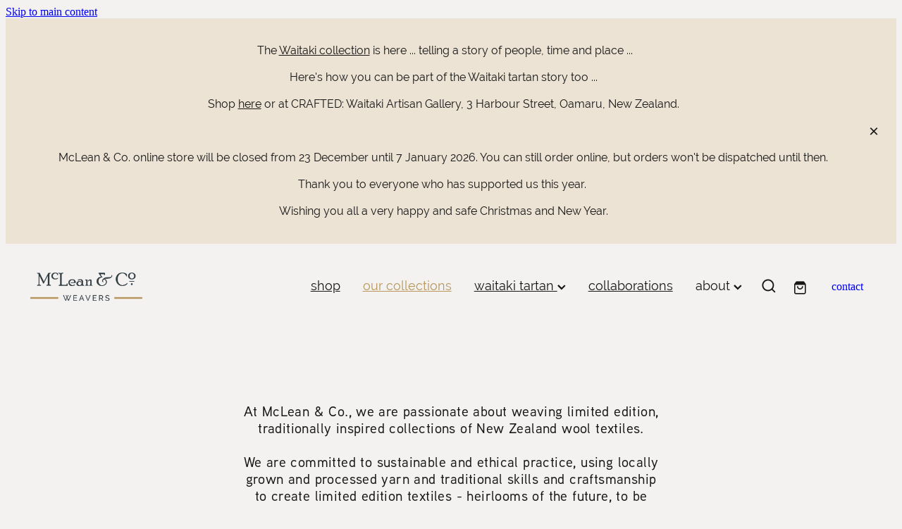

--- FILE ---
content_type: text/html; charset=UTF-8
request_url: https://www.mcleanandco.nz/our-collections/
body_size: 26795
content:
<!-- Website made on Rocketspark -->
<!DOCTYPE html>
<!-- Blank -->
<html class="">
<head>
    <!-- Global site tag (gtag.js) - Google Analytics -->
                <script async src="https://www.googletagmanager.com/gtag/js?id=G-YXF45E8YL1"></script>
                <script>
                window.dataLayer = window.dataLayer || [];
                function gtag(){dataLayer.push(arguments);}
                gtag('js', new Date());
                gtag('config', 'G-YXF45E8YL1');
                </script>
                <!-- End Google Analytics -->
    <meta name='csrf-token' content='b80e4ecad4277fe45b5544bfcf86f00d'/>

    
    <meta http-equiv="Content-Type" content="text/html; charset=UTF-8"/>
    
    <title>Limited edition collections from unique one-off weaving sessions</title>
    <meta name="description" content="Our collections are based off individual weaving sessions. Each time collection has its own unique colours, characteristics, patterns and blends. As everything is handmade, these are unique and custom."/>
    <meta name="keywords" content=""/>
        <link rel="icon" type="image/png" href="/images/favicon/favicon/crop192x192.png?v=20210512174026">
    <link rel="apple-touch-icon" href="/images/favicon/favicon/crop192x192.png?v=20210512174026"/>
    
    <script type="text/javascript" src="https://cdn.rocketspark.com/jquery-1.7.2.min.js?v=20260129030143"></script>
     <script> window.configs = {"development":"false","DEVELOPMENT":"false","requestType":"page","PREVIEW":"false","EDITOR":"false","template":"blank","navResizeTemplate":"","baseREMUnit":16,"screenSizes":{"t":{"fontSize":14,"contentWidth":400,"contentWidthOversize":400,"min":0,"max":400,"scale":0.7551,"subScale":0.95,"navScale":0.6,"legacy":false},"h":{"fontSize":16,"contentWidth":600,"contentWidthOversize":600,"min":0,"max":740,"scale":0.7551,"subScale":0.95,"navScale":0.6,"legacy":false},"s":{"fontSize":13,"contentWidth":740,"contentWidthOversize":740,"min":740,"max":1080,"scale":0.7959,"subScale":0.7959,"navScale":0.75,"legacy":false},"m":{"fontSize":16,"contentWidth":980,"contentWidthOversize":1080,"min":1080,"max":1460,"scale":1,"subScale":1,"navScale":1,"legacy":true},"l":{"fontSize":19,"contentWidth":1170,"contentWidthOversize":1300,"min":1460,"max":0,"scale":1.1938,"subScale":1.1938,"navScale":1.1,"legacy":false}},"publicURL":"https:\/\/www.mcleanandco.nz","shortnameURL":"https:\/\/sue-mclean.rocketspark.co.nz","titleData":{"companyName":"McLean &amp; Co.","position":"off","separator":" | "},"CONSOLE_OVERRIDE":true,"noZensmooth":true,"release":"2026.1.28","browserSupport":{"chrome":86,"firefox":78,"edge":86,"internet explorer":12,"ie":12,"opera":72,"edgeMobile":44,"safari":13,"samsung browser":12,"android":89},"siteAutoPopupSettings":"","globalisationEnabled":false,"analyticsMode":"GA4"}; </script> <link rel="stylesheet" href="https://cdn.rocketspark.com/_dist/css/auth~vendors.6da4c5858d05.bundle.css" type="text/css" media="all" /> <link rel="stylesheet" href="https://cdn.rocketspark.com/_dist/css/public.c96fdbea6cf7.bundle.css" type="text/css" media="all" /> <link rel="stylesheet" href="https://cdn.rocketspark.com/_dist/css/public~vendors.24ec0c1183a5.bundle.css" type="text/css" media="all" /> <link rel="stylesheet" href="https://cdn.rocketspark.com/_dist/css/dashboard~vendors.9c624b80e5b6.bundle.css" type="text/css" media="all" /> <link rel="preload" as="style" href="https://cdn.icomoon.io/181725/Rocketspark/style.css?8gzh5b" onload="this.onload=null;this.rel='stylesheet'"> <link rel="stylesheet" href="/node_modules/@rocketspark/flint-ui/dist/rocketspark/rocketspark.css?v=1769608903"> <link rel="stylesheet" href="/node_modules/@rocketspark/image-gallery/build/css/index.css"> <script type="text/javascript" src="https://cdn.rocketspark.com/_dist/js/public.min.v20260129030143.js" ></script> <script type="text/javascript" src="https://cdn.rocketspark.com/_dist/js/commons.e4656cd7293d.bundle.js" ></script> <script type="text/javascript" src="https://cdn.rocketspark.com/_dist/js/blog~vendors.33618b6145a5.bundle.js" ></script> <script type="text/javascript" src="https://cdn.rocketspark.com/_dist/js/shop~vendors.c0601673efb1.bundle.js" ></script> <script type="text/javascript" src="https://cdn.rocketspark.com/_dist/js/houston~vendors.938afeba088b.bundle.js" ></script> <script type="text/javascript" src="https://cdn.rocketspark.com/_dist/js/auth~vendors.1265b1c31cc3.bundle.js" ></script> <script type="text/javascript" src="https://cdn.rocketspark.com/_dist/js/dashboard~vendors.192675722bc3.bundle.js" ></script> <script type="text/javascript" src="https://cdn.rocketspark.com/_dist/js/blastoff~vendors.bb4f8a2101db.bundle.js" ></script> <script type="text/javascript" src="https://cdn.rocketspark.com/_dist/js/public~vendors.8820ff537e13.bundle.js" ></script> <script type="text/javascript" src="https://cdn.rocketspark.com/_dist/js/public.ffd6854062ae.bundle.js" ></script> <script type="module" src="https://nz.rs-cdn.com/node_modules/@rocketspark/flint-ui/dist/rocketspark/rocketspark.esm.js?v=1769608903"></script> <!--suppress ES6ConvertVarToLetConst --> <script> var detectedLogoWidth = localStorage.getItem('detectedLogoWidth'); if (detectedLogoWidth) { var style = document.createElement('style'); style.innerHTML = "@media all and (min-width: 740px) { #header #logo, #header .logo { width: " + detectedLogoWidth + '; } }'; document.head.appendChild(style); } </script> <link rel="stylesheet" href="https://nz.rs-cdn.com/site_files/28196/65543/css/css.css?v=20260114153803" type="text/css" media="all" title="dynamicstyle" /> <style type="text/css" media="screen" id="pagestyle"> @layer rs-base{._925853a1--bff72c38{--button-group-background-color:#333;--button-group-text-color:#fff;--button-group-border-size:1px;--button-group-border-radius:21.875rem;--button-group-border-color:#333;--button-group-font-weight:500;--button-group-font-family:lgmv;--button-group-font-style:normal;--button-group-hover-background-color:#333;--button-group-hover-text-color:#fff;--button-group-hover-border-color:#333;--button-group-font-size:1rem;--button-group-mobile-font-size:1rem;--button-group-letter-spacing:0em;--button-group-line-height:1.2;--button-group-text-transform:none;--button-group-padding:1rem 1.5em;--button-group-centered-text:center;--button-group-display:inline-flex;--button-group-width:auto;--button-group-min-width:4.375rem;--button-group-max-width:unset}}@layer rs-variants{._7c78bdb9--bff72c38 ._925853a1{--button-group-font-size:1rem;--button-group-mobile-font-size:1rem;--button-group-letter-spacing:0em;--button-group-line-height:1.2;--button-group-text-transform:none;--button-group-border-radius:21.875rem;--button-group-padding:1rem 1.5em;--button-group-display:inline-flex;--button-group-width:auto;--button-group-min-width:4.375rem;--button-group-max-width:unset}}@layer rs-base{._925853a1--d33ba719{--button-group-background-color:#b9975b;--button-group-text-color:#fff;--button-group-border-size:1px;--button-group-border-radius:0px;--button-group-border-color:rgb(var(--website-brand-97a2ca85-efe6-4315-b324-1ee08fadd67e)/1);--button-group-font-weight:500;--button-group-font-family:lgmv;--button-group-font-style:normal;--button-group-hover-background-color:#9b793d;--button-group-hover-text-color:#fff;--button-group-hover-border-color:#9b793d;--button-group-font-size:1.125rem;--button-group-mobile-font-size:1.25rem;--button-group-letter-spacing:0em;--button-group-line-height:1.5;--button-group-text-transform:none;--button-group-padding:1rem 1.5em;--button-group-centered-text:center;--button-group-display:inline-flex;--button-group-width:auto;--button-group-min-width:4.375rem;--button-group-max-width:unset}}@layer rs-variants{._7c78bdb9--d33ba719 ._925853a1{--button-group-font-size:1.125rem;--button-group-mobile-font-size:1.25rem;--button-group-letter-spacing:0em;--button-group-line-height:1.5;--button-group-text-transform:none;--button-group-border-radius:0px;--button-group-padding:1rem 1.5em;--button-group-display:inline-flex;--button-group-width:auto;--button-group-min-width:4.375rem;--button-group-max-width:unset}}@layer rs-base{._925853a1--153ef37a{--button-group-background-color:#be3a34;--button-group-text-color:#fff;--button-group-border-size:1px;--button-group-border-radius:0px;--button-group-border-color:rgb(var(--website-brand-97a2ca85-efe6-4315-b324-1ee08fadd67e)/1);--button-group-font-weight:500;--button-group-font-family:lgmv;--button-group-font-style:normal;--button-group-hover-background-color:#a01c16;--button-group-hover-text-color:#fff;--button-group-hover-border-color:#9b793d;--button-group-font-size:1.125rem;--button-group-mobile-font-size:1.25rem;--button-group-letter-spacing:0em;--button-group-line-height:1.5;--button-group-text-transform:none;--button-group-padding:1rem 1.5em;--button-group-centered-text:center;--button-group-display:inline-flex;--button-group-width:auto;--button-group-min-width:4.375rem;--button-group-max-width:unset}}@layer rs-variants{._7c78bdb9--153ef37a ._925853a1{--button-group-font-size:1.125rem;--button-group-mobile-font-size:1.25rem;--button-group-letter-spacing:0em;--button-group-line-height:1.5;--button-group-text-transform:none;--button-group-border-radius:0px;--button-group-padding:1rem 1.5em;--button-group-display:inline-flex;--button-group-width:auto;--button-group-min-width:4.375rem;--button-group-max-width:unset}}@layer rs-base{._925853a1--13304fb8{--button-group-background-color:#6c7735;--button-group-text-color:#fff;--button-group-border-size:1px;--button-group-border-radius:0px;--button-group-border-color:rgb(var(--website-brand-97a2ca85-efe6-4315-b324-1ee08fadd67e)/1);--button-group-font-weight:500;--button-group-font-family:lgmv;--button-group-font-style:normal;--button-group-hover-background-color:#4e5917;--button-group-hover-text-color:#fff;--button-group-hover-border-color:#9b793d;--button-group-font-size:1.125rem;--button-group-mobile-font-size:1.25rem;--button-group-letter-spacing:0em;--button-group-line-height:1.5;--button-group-text-transform:none;--button-group-padding:1rem 1.5em;--button-group-centered-text:center;--button-group-display:inline-flex;--button-group-width:auto;--button-group-min-width:4.375rem;--button-group-max-width:unset}}@layer rs-variants{._7c78bdb9--13304fb8 ._925853a1{--button-group-font-size:1.125rem;--button-group-mobile-font-size:1.25rem;--button-group-letter-spacing:0em;--button-group-line-height:1.5;--button-group-text-transform:none;--button-group-border-radius:0px;--button-group-padding:1rem 1.5em;--button-group-display:inline-flex;--button-group-width:auto;--button-group-min-width:4.375rem;--button-group-max-width:unset}}@layer rs-base{._925853a1--9697052d{--button-group-background-color:#b9975b;--button-group-text-color:#fff;--button-group-border-size:1px;--button-group-border-radius:0px;--button-group-border-color:rgb(var(--website-brand-97a2cad4-f84b-40f4-98b8-fe042b739a33)/1);--button-group-font-weight:500;--button-group-font-family:lgmv;--button-group-font-style:normal;--button-group-hover-background-color:#9b793d;--button-group-hover-text-color:#fff;--button-group-hover-border-color:#d5d4d3;--button-group-font-size:.875rem;--button-group-mobile-font-size:1.25rem;--button-group-letter-spacing:0em;--button-group-line-height:1.5;--button-group-text-transform:none;--button-group-padding:1rem 1.5em;--button-group-centered-text:center;--button-group-display:inline-flex;--button-group-width:auto;--button-group-min-width:4.375rem;--button-group-max-width:unset}}@layer rs-variants{._7c78bdb9--9697052d ._925853a1{--button-group-font-size:.875rem;--button-group-mobile-font-size:1.25rem;--button-group-letter-spacing:0em;--button-group-line-height:1.5;--button-group-text-transform:none;--button-group-border-radius:0px;--button-group-padding:1rem 1.5em;--button-group-display:inline-flex;--button-group-width:auto;--button-group-min-width:4.375rem;--button-group-max-width:unset}}@layer rs-base{._925853a1--8ed4e85b{--button-group-background-color:rgb(var(--website-brand-97a2ca85-efe6-4315-b324-1ee08fadd67e)/1);--button-group-text-color:#fff;--button-group-border-size:0px;--button-group-border-radius:0px;--button-group-border-color:rgb(var(--website-brand-97a2ca85-efe6-4315-b324-1ee08fadd67e)/1);--button-group-font-weight:400;--button-group-font-family:nqdy;--button-group-font-style:normal;--button-group-hover-background-color:#9b793d;--button-group-hover-text-color:#fff;--button-group-hover-border-color:#9b793d;--button-group-font-size:1.125rem;--button-group-mobile-font-size:1.25rem;--button-group-letter-spacing:0em;--button-group-line-height:1;--button-group-text-transform:none;--button-group-padding:.7em .95em;--button-group-centered-text:center;--button-group-display:inline-flex;--button-group-width:auto;--button-group-min-width:4.375rem;--button-group-max-width:unset}}@layer rs-variants{._7c78bdb9--8ed4e85b ._925853a1{--button-group-font-size:1.125rem;--button-group-mobile-font-size:1.25rem;--button-group-letter-spacing:0em;--button-group-line-height:1;--button-group-text-transform:none;--button-group-border-radius:0px;--button-group-padding:.7em .95em;--button-group-display:inline-flex;--button-group-width:auto;--button-group-min-width:4.375rem;--button-group-max-width:unset}}@layer rs-base{._925853a1--cf9e65f2{--button-group-background-color:transparent;--button-group-text-color:rgb(var(--website-brand-97a2ca85-efe6-4315-b324-1ee08fadd67e)/1);--button-group-border-size:1px;--button-group-border-radius:0px;--button-group-border-color:rgb(var(--website-brand-97a2ca85-efe6-4315-b324-1ee08fadd67e)/1);--button-group-font-weight:500;--button-group-font-family:lgmv;--button-group-font-style:normal;--button-group-hover-background-color:transparent;--button-group-hover-text-color:#9b793d;--button-group-hover-border-color:#9b793d;--button-group-font-size:1.125rem;--button-group-mobile-font-size:1.25rem;--button-group-letter-spacing:0em;--button-group-line-height:1.5;--button-group-text-transform:none;--button-group-padding:1rem 1.5em;--button-group-centered-text:center;--button-group-display:inline-flex;--button-group-width:auto;--button-group-min-width:4.375rem;--button-group-max-width:unset}}@layer rs-variants{._7c78bdb9--cf9e65f2 ._925853a1{--button-group-font-size:1.125rem;--button-group-mobile-font-size:1.25rem;--button-group-letter-spacing:0em;--button-group-line-height:1.5;--button-group-text-transform:none;--button-group-border-radius:0px;--button-group-padding:1rem 1.5em;--button-group-display:inline-flex;--button-group-width:auto;--button-group-min-width:4.375rem;--button-group-max-width:unset}}@layer rs-base{._925853a1:hover{background-color:var(--button-group-hover-background-color);color:var(--button-group-hover-text-color);box-shadow:inset 0 0 0 var(--button-group-border-size) var(--button-group-hover-border-color)}._925853a1{box-sizing:border-box;border:none;outline:none;cursor:pointer;align-items:center;font-smoothing:antialiased;-webkit-font-smoothing:antialiased;justify-content:var(--button-group-centered-text);text-align:var(--button-group-centered-text);background-color:var(--button-group-background-color);color:var(--button-group-text-color);box-shadow:inset 0 0 0 var(--button-group-border-size) var(--button-group-border-color);border-radius:var(--button-group-border-radius);padding:var(--button-group-padding);font-family:var(--button-group-font-family);font-weight:var(--button-group-font-weight);font-style:var(--button-group-font-style);font-size:var(--button-group-font-size);text-transform:var(--button-group-text-transform);letter-spacing:var(--button-group-letter-spacing);transition:background-color .15s ease-out,color .15s ease-out,border-color .15s ease-out;line-height:var(--button-group-line-height);display:var(--button-group-display);width:var(--button-group-width);max-width:var(--button-group-max-width);min-width:var(--button-group-min-width);word-wrap:break-word;min-height:calc(var(--button-group-font-size)*var(--button-group-line-height))}@media (max-width:41.6875rem){._925853a1{font-size:var(--button-group-mobile-font-size)}}}._f1dcfe40{display:flex;flex-wrap:wrap;gap:.5rem;align-items:center;align-self:stretch}._4b0152f0{display:inline-block;width:auto;max-width:none;min-width:4.375rem;text-align:center;white-space:nowrap;text-decoration:none}._766d9222{justify-content:start}._3d1a6c78{justify-content:center}._774d5a3c{justify-content:end}._252144ef{padding:1.25rem;overflow:hidden;box-sizing:border-box;width:75%;position:absolute;z-index:2;left:50%;transform:translateX(-50%);top:10%;pointer-events:none;opacity:0;background-color:var(--button-group-background-color);font-smoothing:antialiased;-webkit-font-smoothing:antialiased}._8dce7e5f{position:absolute;top:0;left:0;width:100%;height:100%;z-index:1;opacity:0;pointer-events:none}._2c899cee{pointer-events:auto}._9df0276b{font-size:1.125rem;line-height:1.2em;padding-left:2.1875rem;word-wrap:break-word}._9df0276b svg{width:1.5rem;height:1.1875rem;position:absolute;top:50%;transform:translateY(-50%);translate:-2.5rem 0;fill:var(--button-group-text-color)}._a6990dac{display:inline-flex;align-items:center;justify-content:space-between;gap:.5rem}._a6990dac:hover ._611ce439{background-color:var(--button-group-hover-text-color)}._a6990dac:hover ._611ce439 svg{fill:var(--button-group-hover-background-color)}._611ce439{border-radius:var(--button-group-border-radius);background-color:var(--button-group-text-color);padding:.125rem .375rem;transition:background .25s linear;display:inline-flex;align-items:center;line-height:1rem;gap:.25rem}._611ce439 svg{height:8PX;fill:var(--button-group-background-color)}._a6990dac:hover ._6e81833f{color:var(--button-group-hover-background-color)}._6e81833f{font-family:arial;text-transform:uppercase;font-size:.6875rem;font-weight:700;color:var(--button-group-background-color);position:relative;transition:background .25s linear;letter-spacing:initial}._2c8f55ae{display:inline-flex;transition:background .25s linear}._a6990dac:hover ._ab36743f svg{fill:var(--content-background-color)}._ab36743f svg{fill:var(--content-background-color)}._a6990dac:hover ._e43b9f01{color:var(--content-background-color)}._e43b9f01{color:var(--content-background-color)}._9cefdf70 ._ce3b2903{width:auto}._9cefdf70 ._611ce439{display:none}._7720d2f9:not(:focus-visible){position:absolute;left:-1px;top:auto;width:1px;height:1px;overflow:hidden;padding:0;clip:rect(1px,1px,1px,1px);clip-path:inset(50%);margin:-1px}body.auth ._7720d2f9:focus-visible{top:3.625rem}._7720d2f9:focus-visible{position:absolute;width:auto;height:auto;z-index:2000;left:.5rem;top:.5rem;clip:unset;clip-path:unset;font-size:1rem;padding:.75rem 1.25rem}._254b5c18:focus-visible{background-color:#244fb6;color:#fff;border-radius:.25rem}._254b5c18:hover{background-color:#1c3f91}.nsdi5-6fs38{--stack-design-padding-top:2.75rem;--stack-design-padding-bottom:0;padding-top:var(--stack-design-padding-top,0);padding-bottom:var(--stack-design-padding-bottom,0);--stack-design-column-gap:0;--stack-design-padding-left:0;--stack-design-padding-right:0}.nsdi5-6fs38 .column-container{gap:var(--stack-design-column-gap,0)}.nsdi5-6fs38 .stack-inner{padding-left:var(--stack-design-padding-left,0);padding-right:var(--stack-design-padding-right,0)}@media screen and (max-width:740px){.stack.nsdi5-6fs38 .column{padding-top:8px;padding-bottom:8px;padding-left:24px;padding-right:24px}.stack.nsdi5-6fs38{margin-top:0;margin-bottom:0;--stack-design-mobile-padding-top:.5rem;--stack-design-mobile-padding-bottom:.5rem;padding-top:var(--stack-design-mobile-padding-top,0);padding-bottom:var(--stack-design-mobile-padding-bottom,0);--stack-design-mobile-padding-left:0;--stack-design-mobile-padding-right:0}.stack.nsdi5-6fs38 .column-container{gap:0}.stack.nsdi5-6fs38 .stack-inner{padding-left:var(--stack-design-mobile-padding-left,0);padding-right:var(--stack-design-mobile-padding-right,0)}}#main_body .stack.nsdi5-6fs38 .accordion-block .accordion-block__item-icon--.p-font:not(.picture-subtitle) svg{width:1rem;height:1rem}#main_body .stack.nsdi5-6fs38 .block .p-font:not(.picture-subtitle){font-size:1rem}._1100af70--678bbf52{--fluid-width:6}._4993ced5--678bbf52{flex:0 1 calc(100%/(var(--grid-size,24)/var(--fluid-width,8)))}._1100af70--c7743c76{--fluid-width:12}._4993ced5--c7743c76{flex:0 1 calc(100%/(var(--grid-size,24)/var(--fluid-width,8)))}._1100af70--9e6c5f45{--fluid-width:6}._4993ced5--9e6c5f45{flex:0 1 calc(100%/(var(--grid-size,24)/var(--fluid-width,8)))}.nsdi5-g08w4{--stack-design-padding-top:2.438rem;--stack-design-padding-bottom:0;padding-top:var(--stack-design-padding-top,0);padding-bottom:var(--stack-design-padding-bottom,0);--stack-design-column-gap:0;--stack-design-padding-left:0;--stack-design-padding-right:0}.nsdi5-g08w4 .column-container{gap:var(--stack-design-column-gap,0)}.nsdi5-g08w4 .stack-inner{padding-left:var(--stack-design-padding-left,0);padding-right:var(--stack-design-padding-right,0)}@media screen and (max-width:740px){.stack.nsdi5-g08w4 .column{padding-top:8px;padding-bottom:8px;padding-left:24px;padding-right:24px}.stack.nsdi5-g08w4{margin-top:0;margin-bottom:0;--stack-design-mobile-padding-top:.5rem;--stack-design-mobile-padding-bottom:.5rem;padding-top:var(--stack-design-mobile-padding-top,0);padding-bottom:var(--stack-design-mobile-padding-bottom,0);--stack-design-mobile-padding-left:0;--stack-design-mobile-padding-right:0}.stack.nsdi5-g08w4 .column-container{gap:0}.stack.nsdi5-g08w4 .stack-inner{padding-left:var(--stack-design-mobile-padding-left,0);padding-right:var(--stack-design-mobile-padding-right,0)}}.grid-gallery.nbli5-vxzge .grid-gallery__items-container{grid-template-columns:repeat(4,1fr);column-gap:4px;row-gap:4px;grid-gap:4px;font-style:normal}.image-popup__container.grid-gallery-popup--nbli5-vxzge{font-family:nqdy;font-weight:500;font-style:normal}.image-popup__container.grid-gallery-popup--nbli5-vxzge .image-popup__caption{font-family:nqdy;font-weight:400;font-style:normal}.grid-gallery.nbli5-vxzge .grid-gallery__item-container .grid-gallery__item-content{padding-bottom:100%}.grid-gallery.nbli5-vxzge .grid-gallery__item-container .grid-gallery__item-text-container .grid-gallery__item-title{font-family:nqdy;font-weight:500;font-style:normal;font-size:2.375rem;color:rgb(var(--website-brand-97a2cad4-f84b-40f4-98b8-fe042b739a33)/1);letter-spacing:.05em;line-height:1.2em}.grid-gallery.nbli5-vxzge .grid-gallery__item-container .grid-gallery__item-text-container .grid-gallery__item-blurb{font-family:nqdy;font-weight:400;font-style:normal;font-size:1rem;color:#161616;letter-spacing:0em;line-height:1.2em;border-bottom-color:#161616}.grid-gallery.nbli5-vxzge .grid-gallery__item-container .grid-gallery__item-text-container .grid-gallery__item-blurb--button.site-button{letter-spacing:0em}#main_body .stack .grid-gallery.nbli5-vxzge .grid-gallery__item-container .grid-gallery__item-text-container .grid-gallery__item-blurb--button.site-button{line-height:1.2em}.grid-gallery.nbli5-vxzge .grid-gallery__item-container.ngii5-n24o1 .grid-gallery__item-text-container .grid-gallery__item-title{color:rgb(var(--website-brand-97a2cad4-f84b-40f4-98b8-fe042b739a33)/1)}.grid-gallery.nbli5-vxzge .grid-gallery__item-container.ngii5-n24o1 .grid-gallery__item-text-container .grid-gallery__item-blurb{color:#161616;border-bottom-color:#161616}.grid-gallery.nbli5-vxzge .grid-gallery__item-container.ngii5-n24o1 .grid-gallery__item-overlay{background-color:rgba(185,151,91,0)}.grid-gallery.nbli5-vxzge .grid-gallery__item-container.ngii5-0k27q .grid-gallery__item-text-container .grid-gallery__item-title{color:rgb(var(--website-brand-97a2cad4-f84b-40f4-98b8-fe042b739a33)/1)}.grid-gallery.nbli5-vxzge .grid-gallery__item-container.ngii5-0k27q .grid-gallery__item-text-container .grid-gallery__item-blurb{color:#161616;border-bottom-color:#161616}.grid-gallery.nbli5-vxzge .grid-gallery__item-container.ngii5-0k27q .grid-gallery__item-overlay{background-color:rgba(185,151,91,0)}.grid-gallery.nbli5-vxzge .grid-gallery__item-container.ngii5-f0nb4 .grid-gallery__item-text-container .grid-gallery__item-title{color:rgb(var(--website-brand-97a2cad4-f84b-40f4-98b8-fe042b739a33)/1)}.grid-gallery.nbli5-vxzge .grid-gallery__item-container.ngii5-f0nb4 .grid-gallery__item-text-container .grid-gallery__item-blurb{color:#161616;border-bottom-color:#161616}.grid-gallery.nbli5-vxzge .grid-gallery__item-container.ngii5-f0nb4 .grid-gallery__item-overlay{background-color:rgba(108,119,53,0)}.grid-gallery.nbli5-vxzge .grid-gallery__item-container.ngii5-i0v2f .grid-gallery__item-text-container .grid-gallery__item-title{color:rgb(var(--website-brand-97a2cad4-f84b-40f4-98b8-fe042b739a33)/1)}.grid-gallery.nbli5-vxzge .grid-gallery__item-container.ngii5-i0v2f .grid-gallery__item-text-container .grid-gallery__item-blurb{color:#161616;border-bottom-color:#161616}.grid-gallery.nbli5-vxzge .grid-gallery__item-container.ngii5-i0v2f .grid-gallery__item-overlay{background-color:rgba(108,119,53,0)}.grid-gallery.nbli5-vxzge .grid-gallery__item-container.ngii5-2nava .grid-gallery__item-text-container .grid-gallery__item-title{color:rgb(var(--website-brand-97a2cad4-f84b-40f4-98b8-fe042b739a33)/1)}.grid-gallery.nbli5-vxzge .grid-gallery__item-container.ngii5-2nava .grid-gallery__item-text-container .grid-gallery__item-blurb{color:#161616;border-bottom-color:#161616}.grid-gallery.nbli5-vxzge .grid-gallery__item-container.ngii5-2nava .grid-gallery__item-overlay{background-color:rgba(108,119,53,0)}.grid-gallery.nbli5-vxzge .grid-gallery__item-container.ngii5-6soq5 .grid-gallery__item-text-container .grid-gallery__item-title{color:rgb(var(--website-brand-97a2cad4-f84b-40f4-98b8-fe042b739a33)/1)}.grid-gallery.nbli5-vxzge .grid-gallery__item-container.ngii5-6soq5 .grid-gallery__item-text-container .grid-gallery__item-blurb{color:#161616;border-bottom-color:#161616}.grid-gallery.nbli5-vxzge .grid-gallery__item-container.ngii5-6soq5 .grid-gallery__item-overlay{background-color:rgba(185,151,91,0)}.grid-gallery.nbli5-vxzge .grid-gallery__item-container.ngii5-tme44 .grid-gallery__item-text-container .grid-gallery__item-title{color:rgb(var(--website-brand-97a2cad4-f84b-40f4-98b8-fe042b739a33)/1)}.grid-gallery.nbli5-vxzge .grid-gallery__item-container.ngii5-tme44 .grid-gallery__item-text-container .grid-gallery__item-blurb{color:#161616;border-bottom-color:#161616}.grid-gallery.nbli5-vxzge .grid-gallery__item-container.ngii5-tme44 .grid-gallery__item-overlay{background-color:rgba(108,119,53,0)}.grid-gallery.nbli5-vxzge .grid-gallery__item-container.ngii5-eaisy .grid-gallery__item-text-container .grid-gallery__item-title{color:rgb(var(--website-brand-97a2cad4-f84b-40f4-98b8-fe042b739a33)/1)}.grid-gallery.nbli5-vxzge .grid-gallery__item-container.ngii5-eaisy .grid-gallery__item-text-container .grid-gallery__item-blurb{color:#161616;border-bottom-color:#161616}.grid-gallery.nbli5-vxzge .grid-gallery__item-container.ngii5-eaisy .grid-gallery__item-overlay{background-color:rgba(108,119,53,0)}.grid-gallery.nbli5-vxzge .grid-gallery__item-container.ngii5-8nx1i .grid-gallery__item-text-container .grid-gallery__item-title{color:rgb(var(--website-brand-97a2cad4-f84b-40f4-98b8-fe042b739a33)/1)}.grid-gallery.nbli5-vxzge .grid-gallery__item-container.ngii5-8nx1i .grid-gallery__item-text-container .grid-gallery__item-blurb{color:#161616;border-bottom-color:#161616}.grid-gallery.nbli5-vxzge .grid-gallery__item-container.ngii5-8nx1i .grid-gallery__item-overlay{background-color:rgba(108,119,53,0)}.grid-gallery.nbli5-vxzge .grid-gallery__item-container.ngii5-eb6i9 .grid-gallery__item-text-container .grid-gallery__item-title{color:rgb(var(--website-brand-97a2cad4-f84b-40f4-98b8-fe042b739a33)/1)}.grid-gallery.nbli5-vxzge .grid-gallery__item-container.ngii5-eb6i9 .grid-gallery__item-text-container .grid-gallery__item-blurb{color:#161616;border-bottom-color:#161616}.grid-gallery.nbli5-vxzge .grid-gallery__item-container.ngii5-eb6i9 .grid-gallery__item-overlay{background-color:rgba(185,151,91,0)}@media all and (max-width:740px){.grid-gallery.nbli5-vxzge .grid-gallery__items-container{grid-template-columns:repeat(2,1fr)}.grid-gallery.nbli5-vxzge .grid-gallery__item-container .grid-gallery__item-text-container .grid-gallery__item-title{font-size:1.875rem}.grid-gallery.nbli5-vxzge .grid-gallery__item-container .grid-gallery__item-text-container .grid-gallery__item-blurb{font-size:.938rem}}._0be6492b{max-width:calc(100% - var(--grid-gallery-cell-padding)*2)}._1100af70--3abe7e05{--fluid-width:24}._4993ced5--3abe7e05{flex:0 1 calc(100%/(var(--grid-size,24)/var(--fluid-width,8)))}.nsdi5-jku43{margin-top:0;margin-bottom:0;--stack-design-padding-top:2.188rem;--stack-design-padding-bottom:6.188rem;padding-top:var(--stack-design-padding-top,0);padding-bottom:var(--stack-design-padding-bottom,0);--stack-design-column-gap:12.000rem;--stack-design-padding-left:0;--stack-design-padding-right:0}.nsdi5-jku43 .column-container{gap:var(--stack-design-column-gap,0)}.nsdi5-jku43 .stack-inner{padding-left:var(--stack-design-padding-left,0);padding-right:var(--stack-design-padding-right,0)}@media screen and (max-width:740px){.stack.nsdi5-jku43 .column{padding-top:8px;padding-bottom:8px;padding-left:24px;padding-right:24px}.stack.nsdi5-jku43{margin-top:0;margin-bottom:0;--stack-design-mobile-padding-top:.5rem;--stack-design-mobile-padding-bottom:.5rem;padding-top:var(--stack-design-mobile-padding-top,0);padding-bottom:var(--stack-design-mobile-padding-bottom,0);--stack-design-mobile-padding-left:0;--stack-design-mobile-padding-right:0}.stack.nsdi5-jku43 .column-container{gap:0}.stack.nsdi5-jku43 .stack-inner{padding-left:var(--stack-design-mobile-padding-left,0);padding-right:var(--stack-design-mobile-padding-right,0)}}._1100af70--cd120593{--fluid-width:6}._4993ced5--cd120593{flex:0 1 calc(100%/(var(--grid-size,24)/var(--fluid-width,8)))}._1100af70--1442ac18{--fluid-width:12}._4993ced5--1442ac18{flex:0 1 calc(100%/(var(--grid-size,24)/var(--fluid-width,8)))}._1100af70--37881821{--fluid-width:6}._4993ced5--37881821{flex:0 1 calc(100%/(var(--grid-size,24)/var(--fluid-width,8)))}#content .stack_area{padding-bottom:0}.nsdi5-gat4r{margin-top:0;margin-bottom:0;--stack-design-padding-top:5.688rem;--stack-design-padding-bottom:0;padding-top:var(--stack-design-padding-top,0);padding-bottom:var(--stack-design-padding-bottom,0);--stack-design-column-gap:1.563rem;--stack-design-padding-left:1.938rem;--stack-design-padding-right:1.938rem}.nsdi5-gat4r .column{padding-top:.906vw;padding-bottom:.906vw;padding-left:.906vw;padding-right:.906vw}.nsdi5-gat4r .column-container{gap:var(--stack-design-column-gap,0)}.nsdi5-gat4r .stack-inner{padding-left:var(--stack-design-padding-left,0);padding-right:var(--stack-design-padding-right,0)}@media screen and (max-width:740px){.stack.nsdi5-gat4r .column{padding-top:8px;padding-bottom:8px;padding-left:24px;padding-right:24px}.stack.nsdi5-gat4r{margin-top:0;margin-bottom:0;--stack-design-mobile-padding-top:.5rem;--stack-design-mobile-padding-bottom:.5rem;padding-top:var(--stack-design-mobile-padding-top,0);padding-bottom:var(--stack-design-mobile-padding-bottom,0);--stack-design-mobile-padding-left:0;--stack-design-mobile-padding-right:0}.stack.nsdi5-gat4r .column-container{gap:0}.stack.nsdi5-gat4r .stack-inner{padding-left:var(--stack-design-mobile-padding-left,0);padding-right:var(--stack-design-mobile-padding-right,0)}}#main_body .stack.nsdi5-gat4r .form-builder-block .rs-form-builder_row input.rs-form-builder--basic{background-color:#f3f2f1}#main_body .stack.nsdi5-gat4r .form-builder-block .rs-form-builder_row textarea.rs-form-builder--basic{background-color:#f3f2f1}#main_body .stack.nsdi5-gat4r .form-builder-block .rs-form-builder_row .choices__inner{background-color:#f3f2f1}#main_body .stack.nsdi5-gat4r .form-builder-block .rs-form-builder_row .choices__list--dropdown{background-color:#f3f2f1}#main_body .stack.nsdi5-gat4r .form-builder-block .rs-form-builder_row .choices__item--selectable.is-highlighted{background-color:rgba(213,212,211,1)}#main_body .stack.nsdi5-gat4r .block .rs-form-builder_row label{color:#403d39}#main_body .stack.nsdi5-gat4r .block .rs-form__file-upload{--color:#403d39}.stack.nsdi5-gat4r{background:rgb(var(--website-brand-97a2caaa-d70b-4905-8808-a70b2e72116e)/1)}#main_body .stack.nsdi5-gat4r .block h1{color:#403d39}#main_body .stack.nsdi5-gat4r .accordion-block .accordion-block__item-icon--h1 svg path{fill:#403d39}#main_body .stack.nsdi5-gat4r .block h1.heading{color:#403d39}#main_body .stack.nsdi5-gat4r .block h1.heading a{color:#403d39}#main_body .stack.nsdi5-gat4r .block h2{color:#403d39}#main_body .stack.nsdi5-gat4r .accordion-block .accordion-block__item-icon--h2 svg path{fill:#403d39}#main_body .stack.nsdi5-gat4r .block h2.heading{color:#403d39}#main_body .stack.nsdi5-gat4r .block h2.heading a{color:#403d39}#main_body .stack.nsdi5-gat4r .block h3{color:#403d39;font-size:1.125rem}#main_body .stack.nsdi5-gat4r .accordion-block .accordion-block__item-icon--h3 svg path{fill:#403d39}#main_body .stack.nsdi5-gat4r .block h3.heading{color:#403d39}#main_body .stack.nsdi5-gat4r .block h3.heading a{color:#403d39}#main_body .stack.nsdi5-gat4r .accordion-block .accordion-block__item-icon--h3 svg{width:1.125rem;height:1.125rem}#main_body .stack.nsdi5-gat4r .block .p-font:not(.picture-subtitle){color:#403d39;font-size:.875rem;line-height:1.5em}#main_body .stack.nsdi5-gat4r .accordion-block .accordion-block__item-icon--.p-font:not(.picture-subtitle) svg path{fill:#403d39}#main_body .stack.nsdi5-gat4r .block .p-font:not(.picture-subtitle).heading{color:#403d39}#main_body .stack.nsdi5-gat4r .block .p-font:not(.picture-subtitle).heading a{color:#403d39}#main_body .stack.nsdi5-gat4r .accordion-block .accordion-block__item-icon--.p-font:not(.picture-subtitle) svg{width:.875rem;height:.875rem}#main_body .stack.nsdi5-gat4r #main_body .blog_post_holder .blog_readmore{color:#403d39}#main_body .stack.nsdi5-gat4r .p-font-colour{color:#403d39}#main_body .stack.nsdi5-gat4r .text_block .text_block_text a{color:#403d39}#main_body .stack.nsdi5-gat4r .text_block .text_block_text a:visited{color:#403d39}#main_body .stack.nsdi5-gat4r .accordion-block .accordion-block__item-content a{color:#403d39}#main_body .stack.nsdi5-gat4r .accordion-block .accordion-block__item-content a:visited{color:#403d39}#main_body .stack.nsdi5-gat4r .text-link-colour{color:#403d39}#main_body .stack.nsdi5-gat4r .text-link-colour svg{fill:#403d39}#main_body .stack.nsdi5-gat4r{--accessibility-outline-color:#403d39}#main_body .stack.nsdi5-gat4r .button-content{font-size:.875rem;box-shadow:0 0 0 1px rgb(var(--website-brand-97a2cad4-f84b-40f4-98b8-fe042b739a33)/1) inset;display:inline-block;line-height:1.2;width:auto;min-width:none;max-width:none;padding:1rem 1.5em}#main_body .stack.nsdi5-gat4r .site-button{font-size:.875rem;box-shadow:0 0 0 1px rgb(var(--website-brand-97a2cad4-f84b-40f4-98b8-fe042b739a33)/1) inset;display:inline-block;line-height:1.2;width:auto;min-width:none;max-width:none;padding:1rem 1.5em}#main_body .stack.nsdi5-gat4r .social-buttons .social-container.custom.style1 .social-icon{background-color:rgb(var(--website-brand-97a2ca85-efe6-4315-b324-1ee08fadd67e)/1)}#main_body .stack.nsdi5-gat4r .social-buttons .social-container.custom.style2 .social-icon{background-color:rgb(var(--website-brand-97a2ca85-efe6-4315-b324-1ee08fadd67e)/1)}#main_body .stack.nsdi5-gat4r .social-buttons .social-container.custom.style3 .social-icon{background-color:rgb(var(--website-brand-97a2ca85-efe6-4315-b324-1ee08fadd67e)/1)}#main_body .stack.nsdi5-gat4r .social-buttons .social-container.custom.style1 .social-icon svg path{fill:#fff}#main_body .stack.nsdi5-gat4r .social-buttons .social-container.custom.style1 .social-icon .social-icon__name{color:#fff}#main_body .stack.nsdi5-gat4r .social-buttons .social-container.custom.style2 .social-icon svg path{fill:#fff}#main_body .stack.nsdi5-gat4r .social-buttons .social-container.custom.style2 .social-icon .social-icon__name{color:#fff}#main_body .stack.nsdi5-gat4r .social-buttons .social-container.custom.style3 .social-icon svg path{fill:#fff}#main_body .stack.nsdi5-gat4r .social-buttons .social-container.custom.style3 .social-icon .social-icon__name{color:#fff}#main_body .stack.nsdi5-gat4r .social-buttons .social-container.custom.style4 .social-icon{border-color:rgb(var(--website-brand-97a2ca85-efe6-4315-b324-1ee08fadd67e)/1)}#main_body .stack.nsdi5-gat4r .social-buttons .social-container.custom.style4 .social-icon svg path{fill:rgb(var(--website-brand-97a2ca85-efe6-4315-b324-1ee08fadd67e)/1)}#main_body .stack.nsdi5-gat4r .social-buttons .social-container.custom.style4 .social-icon .social-icon__name{color:rgb(var(--website-brand-97a2ca85-efe6-4315-b324-1ee08fadd67e)/1)}#main_body .stack.nsdi5-gat4r .social-buttons .social-container.custom.style5 .social-icon{border-color:rgb(var(--website-brand-97a2ca85-efe6-4315-b324-1ee08fadd67e)/1)}#main_body .stack.nsdi5-gat4r .social-buttons .social-container.custom.style5 .social-icon svg path{fill:rgb(var(--website-brand-97a2ca85-efe6-4315-b324-1ee08fadd67e)/1)}#main_body .stack.nsdi5-gat4r .social-buttons .social-container.custom.style5 .social-icon .social-icon__name{color:rgb(var(--website-brand-97a2ca85-efe6-4315-b324-1ee08fadd67e)/1)}#main_body .stack.nsdi5-gat4r .social-buttons .social-container.custom.style6 .social-icon{border-color:rgb(var(--website-brand-97a2ca85-efe6-4315-b324-1ee08fadd67e)/1)}#main_body .stack.nsdi5-gat4r .social-buttons .social-container.custom.style6 .social-icon svg path{fill:rgb(var(--website-brand-97a2ca85-efe6-4315-b324-1ee08fadd67e)/1)}#main_body .stack.nsdi5-gat4r .social-buttons .social-container.custom.style6 .social-icon .social-icon__name{color:rgb(var(--website-brand-97a2ca85-efe6-4315-b324-1ee08fadd67e)/1)}#main_body .stack.nsdi5-gat4r .social-buttons .social-container.custom.style7 .social-icon svg path{fill:rgb(var(--website-brand-97a2ca85-efe6-4315-b324-1ee08fadd67e)/1)}#main_body .stack.nsdi5-gat4r .social-buttons .social-container.custom.style7 .social-icon .social-icon__name{color:rgb(var(--website-brand-97a2ca85-efe6-4315-b324-1ee08fadd67e)/1)}#main_body .stack.nsdi5-gat4r .button-content.file-upload-container{padding:1rem 1.042em;width:100%;max-width:21.875rem}#main_body .stack.nsdi5-gat4r .button-content.file-upload-container .file-download-arrow{display:block}#main_body .stack.nsdi5-gat4r .button-content.file-upload-container .file-download-text{padding-right:4.35em;line-height:1.5em}._8dce7e5f--daed7da1{background-color:rgba(,,,.8)}._1100af70--5f2e6b66{--fluid-width:6}._4993ced5--5f2e6b66{flex:0 1 calc(100%/(var(--grid-size,24)/var(--fluid-width,8)))}._1100af70--764adcb0{--fluid-width:6}._4993ced5--764adcb0{flex:0 1 calc(100%/(var(--grid-size,24)/var(--fluid-width,8)))}._1100af70--c8f53b87{--fluid-width:6}._4993ced5--c8f53b87{flex:0 1 calc(100%/(var(--grid-size,24)/var(--fluid-width,8)))}._1100af70--4ed42ed5{--fluid-width:6}._4993ced5--4ed42ed5{flex:0 1 calc(100%/(var(--grid-size,24)/var(--fluid-width,8)))}._5d5af514{--grid-size:24} </style> <meta name="viewport" content="width=device-width, initial-scale=1"> 
<script src="https://js.stripe.com/v3/"></script>
            <script defer type="text/javascript" src="//use.typekit.net/ik/[base64].js"></script>
<script type="text/javascript"> 
gtag('config', 'UA-111267651-7');
</script>
<meta property="og:image" content="https://nz.rs-cdn.com/images/nwsi5-2c36h/grid-gallery/92d0f04384af5e8cdd28350e2806836e__6070/w1200.jpg">
<meta property="og:image" content="https://nz.rs-cdn.com/images/nwsi5-2c36h/grid-gallery/721eaeb80c0f2da2e56ee5b3e72fbdb1__0845/w1200.jpg">
<meta property="og:image" content="https://nz.rs-cdn.com/images/nwsi5-2c36h/grid-gallery/3f0f2410d86bd16ebf54a7fa46836237__268c/w1200.jpg">
<meta property="og:image" content="https://nz.rs-cdn.com/images/nwsi5-2c36h/grid-gallery/3a1c7c14b885f2c35f5a7573fafae532__63dc/w1200.jpg">
    
    
    
</head>
<body id="page_3" data-id="9851f2f5-607a-42cc-97f1-29aa56f1bd28" data-page-id="302966" class="" data-content-schedule="{&quot;isScheduled&quot;:false,&quot;scheduledAt&quot;:null}">
    <a href="#main_body" class="_925853a1 _925853a1--d33ba719 _7720d2f9">Skip to main content</a>        <div id="fb-root"></div>

        <style>.old-browser-popup{position:fixed;width:100%;height:100%;z-index:9999999}.old-browser-popup__background-fade{position:absolute;background:#000;width:100%;height:100%;opacity:.6;z-index:1}.old-browser-popup__box{position:relative;z-index:2;width:42.25rem;margin:0 auto;text-align:center;top:40%}.old-browser-popup__inner{padding:3rem 2rem;font-size:1rem}.old-browser-popup__inner .site-button{margin:1rem auto 0;font-size:1.2rem}@media (max-width:720px){.old-browser-popup__box{width:90%;top:50%;-ms-transform:translate(0,-50%);-webkit-transform:translate(0,-50%);transform:translate(0,-50%)}.old-browser-popup__box br{display:none}.old-browser-popup__inner a.site-button{font-size:16px}}</style>
    <script src="https://cdn.jsdelivr.net/npm/ua-parser-js@0/dist/ua-parser.min.js"></script>
    <script type="text/javascript">
    "use strict";if(!window.PREVIEW&&!window.EDITOR&&window.sessionStorage&&null===window.sessionStorage.getItem("old-browser")){var browserName,version,parser=new UAParser,popup='<div class="old-browser-popup"><div class="old-browser-popup__background-fade"></div><div class="old-browser-popup__box content-background"><div class="old-browser-popup__inner p-font p-font-colour">Our website doesn\'t fully support the browser you are using, we <br/>recommend you <a href="https://updatemybrowser.org/" target="_blank">update to a newer version</a>.<br/><a onclick="location.reload();" class="site-button">Continue with current browser</a></div></div></div>';if(void 0!==parser){void 0!==parser.getBrowser().name&&(browserName=parser.getBrowser().name.toLowerCase()),void 0!==parser.getBrowser().version&&(version=parseFloat(parser.getBrowser().version));var browserPopup=document.getElementById("old-browser-popup");if(void 0!==browserName){var configs=window.configs;if(Object.prototype.hasOwnProperty.call(configs,"browserSupport")&&Object.prototype.hasOwnProperty.call(configs.browserSupport,browserName)){var browserNameTest=configs.browserSupport[browserName];"edge"===browserName&&"mobile"===parser.getDevice().type&&(browserNameTest="edgeMobile"),version<configs.browserSupport[browserNameTest]&&document.body.insertAdjacentHTML("beforeend",popup)}}}window.sessionStorage.setItem("old-browser",!0)}
    </script>
    <div class="side-of-page">
            </div> <!-- end .side-of-page -->

    <div id="shadow">

        <div id="shadow_inner">
                <div class="announcement-bar">
        <div class="announcement-bar__content"><p class="text-center">&nbsp;The <a href="/waitaki-tartan/">Waitaki collection</a> is here ... telling a story of people, time and place ...</p>
<p class="text-center">Here's how you can be part of the Waitaki tartan story too ...</p>
<p class="text-center">Shop <a href="/waitaki-tartan/">here</a> or at CRAFTED: Waitaki Artisan Gallery, 3 Harbour Street, Oamaru, New Zealand.</p><p><br></p><p class="text-center">McLean & Co. online store will be closed from 23 December until 7 January 2026. You can still order online, but orders won't be dispatched until then.</p><p class="text-center">Thank you to everyone who has supported us this year.&nbsp;</p><p class="text-center">Wishing you all a very happy and safe Christmas and New Year.</p></div>
        <rs-icon class="announcement-bar__close" name="x"></rs-icon>
    </div>
<div class="header _51cf2b51 header--template-right header--sticky-fix">
    <div class="header__inner header__inner-width-full">
            <div class="header-logo header-logo--image">
            <a href="/" class="header-logo__inner" aria-label="McLean &amp; Co. homepage">
                    </a>
        </div>
    <nav class="site-nav" id="site-navigation" aria-label="Main navigation">
            <div class="site-nav__desktop">
                            <div class="site-nav__item">

                                            <a href="/shop/" class="site-nav__item-link">
                            shop
                                                    </a>
                    
                                    </div>
                            <div class="site-nav__item site-nav__item--active">

                                            <a href="/our-collections/" class="site-nav__item-link">
                            our collections
                                                    </a>
                    
                                    </div>
                            <div class="site-nav__item header-dropdown--has-dropdown">

                                            <a href="/waitaki-tartan/" class="site-nav__item-link">
                            waitaki tartan
                                                            <span class="header-dropdown__arrow"><?xml version="1.0" encoding="UTF-8"?>
<svg width="21px" height="14px" viewBox="0 0 21 14" version="1.1" xmlns="http://www.w3.org/2000/svg" xmlns:xlink="http://www.w3.org/1999/xlink">
    <g stroke="none" stroke-width="1" fill="none" fill-rule="evenodd">
        <polygon fill="#000000" points="20.1999615 3.43121387 10.4311754 13.2 0.286666716 3.05549133 2.95429677 0.2 10.4311754 7.67687861 17.5323315 0.575722543"></polygon>
    </g>
</svg></span>
                                                    </a>
                    
                                            <div class="header-dropdown">
                            <div class="header-dropdown__menu">
                                                                    <a class="header-dropdown__link " href="/designing-the-waitaki-tartan/">designing the waitaki tartan</a>
                                                                    <a class="header-dropdown__link " href="/weaving-the-waitaki-tartan/">weaving the waitaki tartan</a>
                                                                    <a class="header-dropdown__link " href="/threads-of-waitaki-history/">threads of waitaki history</a>
                                                            </div>
                        </div>
                                    </div>
                            <div class="site-nav__item">

                                            <a href="/collaborations/" class="site-nav__item-link">
                            collaborations
                                                    </a>
                    
                                    </div>
                            <div class="site-nav__item header-dropdown--has-dropdown">

                                            <span class="site-nav__item-link site-nav__item-link--non-clickable">
                            about
                            <span class="header-dropdown__arrow"><?xml version="1.0" encoding="UTF-8"?>
<svg width="21px" height="14px" viewBox="0 0 21 14" version="1.1" xmlns="http://www.w3.org/2000/svg" xmlns:xlink="http://www.w3.org/1999/xlink">
    <g stroke="none" stroke-width="1" fill="none" fill-rule="evenodd">
        <polygon fill="#000000" points="20.1999615 3.43121387 10.4311754 13.2 0.286666716 3.05549133 2.95429677 0.2 10.4311754 7.67687861 17.5323315 0.575722543"></polygon>
    </g>
</svg></span>
                        </span>
                    
                                            <div class="header-dropdown">
                            <div class="header-dropdown__menu">
                                                                    <a class="header-dropdown__link " href="/our-story/">our story</a>
                                                                    <a class="header-dropdown__link " href="/news/">news</a>
                                                                    <a class="header-dropdown__link " href="/our-hattersley-looms/">our hattersley looms</a>
                                                                    <a class="header-dropdown__link " href="/the-process-of-weaving/">the process of weaving</a>
                                                                    <a class="header-dropdown__link " href="/we-love-new-zealand-wool/">we love new zealand wool</a>
                                                                    <a class="header-dropdown__link " href="/caring-for-your-mclean-and-co/">caring for your mclean &amp; co.</a>
                                                            </div>
                        </div>
                                    </div>
                    </div>
        <div class="site-nav__mobile">
                            <div class="site-nav__item site-nav__item--mobile">
                    <a href="/blog/" class="site-nav__item-link">Blog</a>
                </div>
                    </div>
            <div class="header-buttons">
        <a href="/contact/" class="_925853a1 _925853a1--8ed4e85b _4b0152f0" target="">
            contact
        </a>
    </div>

    </nav>
    <div class="header-icons">
            
            <div class="header-shop-icons" data-is-enabled="1" data-is-catalog="" data-cart-count="0" data-user-accounts=""></div>

    </div>        <div class="header-buttons">
        <a href="/contact/" class="_925853a1 _925853a1--8ed4e85b _4b0152f0" target="">
            contact
        </a>
    </div>

    <div class="header-mobile header-mobile--icon-count-4">
    <button class="header-mobile__icons header__hamburger header__hamburger--mobile header__hamburger--squeeze" type="button" aria-label="Open navigation menu" aria-controls="site-navigation" aria-expanded="false">
      <span class="header__hamburger-box">
        <span class="header__hamburger-inner"></span>
      </span>
    </button>            <a href="tel: +64-27-295-7265" class="header-mobile__icons rs-icon-Mobile" style="font-size:26px;" aria-label="Phone +64-27-295-7265"></a>
    
            <rs-icon class="header-mobile__icons header-mobile__icons--search" name="search" size="30" tabindex="0" role="button" aria-label="Search" aria-haspopup="true" aria-pressed="false"></rs-icon>
        <a href="/shop/checkout/" aria-label="Go to shop checkout" class="header-mobile__icons rs-icon-shopping-bag " style="font-size:36px;"><span class="path1"></span><span class="path2"></span></a>
    </div>

    </div>

                <div class="_708858fd" data-hidden=""></div>
    </div>
<div class="feature-area-main feature-area-main--main feature-area-main--above" id="feature-area"><div class="mobile-menu-bar mobile-menu-bar--4-count mobile-menu-component no-feature grid"><a class="mobile-menu-icon mobile-menu-toggle"><span></span></a><a class="mobile-menu-icon mobile-menu-contact-phone" href="tel:034349545"><?xml version="1.0" encoding="UTF-8"?>
<svg width="17px" height="17px" viewBox="0 0 17 17" version="1.1" xmlns="http://www.w3.org/2000/svg" xmlns:xlink="http://www.w3.org/1999/xlink">
    <!-- Generator: Sketch 47.1 (45422) - http://www.bohemiancoding.com/sketch -->
    <title>Shape</title>
    <desc>Created with Sketch.</desc>
    <defs></defs>
    <g id="Customer-Accounts" stroke="none" stroke-width="1" fill="none" fill-rule="evenodd">
        <g id="Mobile" transform="translate(-265.000000, -28.000000)" fill-rule="nonzero" fill="#565656">
            <g id="phone-call-(1)" transform="translate(265.000000, 28.000000)">
                <path d="M14.3108256,10.1337366 C13.9397731,9.74910394 13.4922149,9.54345878 13.0178797,9.54345878 C12.5473698,9.54345878 12.0959863,9.7452957 11.7096327,10.1299283 L10.500843,11.3295251 C10.4013857,11.2762097 10.3019283,11.2267025 10.2062962,11.1771953 C10.068586,11.108647 9.93852633,11.0439068 9.82759311,10.9753584 C8.69530914,10.2594086 7.66630783,9.32638889 6.67938464,8.11917563 C6.20122418,7.51747312 5.87990035,7.0109767 5.64655805,6.4968638 C5.96023131,6.21124552 6.25095287,5.91420251 6.53402386,5.62858423 C6.6411318,5.52195341 6.74823975,5.41151434 6.85534769,5.30488351 C7.65865726,4.50515233 7.65865726,3.46931004 6.85534769,2.66957885 L5.81104525,1.62992832 C5.69246145,1.51187276 5.57005237,1.39000896 5.45529386,1.26814516 C5.22577684,1.03203405 4.98478397,0.788306452 4.73614053,0.559811828 C4.36508802,0.19422043 3.92135511,0 3.4546705,0 C2.98798589,0 2.53660242,0.19422043 2.15407405,0.559811828 C2.15024877,0.563620072 2.15024877,0.563620072 2.14642348,0.567428315 L0.845827034,1.87365591 C0.356190724,2.36111111 0.0769450153,2.95519713 0.0157404765,3.64448925 C-0.0760663317,4.75649642 0.252908064,5.79233871 0.505376787,6.47020609 C1.12507274,8.1344086 2.05079139,9.67674731 3.4317188,11.3295251 C5.10719305,13.3212366 7.12311755,14.8940412 9.42593832,16.0022401 C10.3057536,16.4173387 11.4801157,16.9086022 12.792188,16.9923835 C12.8725189,16.9961918 12.9566752,17 13.0331808,17 C13.9168214,17 14.6589264,16.6839158 15.2403695,16.0555556 C15.2441948,16.0479391 15.2518454,16.0441308 15.2556706,16.0365143 C15.4545854,15.796595 15.6841024,15.5795251 15.9250953,15.3472222 C16.0895825,15.1910842 16.257895,15.0273297 16.4223822,14.8559588 C16.8010852,14.4637097 17,14.0067204 17,13.5383065 C17,13.0660842 16.79726,12.6129032 16.4109063,12.2320789 L14.3108256,10.1337366 Z M15.6802771,14.1438172 C15.6764518,14.1438172 15.6764518,14.1476254 15.6802771,14.1438172 C15.5310911,14.3037634 15.3780797,14.4484767 15.2135925,14.6084229 C14.9649491,14.8445341 14.7124804,15.0920699 14.4753128,15.3700717 C14.0889591,15.781362 13.6337504,15.9755824 13.0370061,15.9755824 C12.9796269,15.9755824 12.9184223,15.9755824 12.8610431,15.9717742 C11.7249338,15.8994176 10.6691555,15.4576613 9.87732179,15.0806452 C7.71221123,14.0371864 5.81104525,12.5557796 4.23120309,10.6783154 C2.92678135,9.11312724 2.05461668,7.66599462 1.47699884,6.11223118 C1.12124746,5.16397849 0.991187814,4.42517921 1.04856707,3.72827061 C1.08681991,3.28270609 1.25895767,2.91330645 1.57645622,2.59722222 L2.88087795,1.29861111 C3.06831685,1.1234319 3.2672316,1.02822581 3.46232107,1.02822581 C3.70331394,1.02822581 3.89840341,1.17293907 4.02081249,1.29480287 C4.02463777,1.29861111 4.02846305,1.30241935 4.03228834,1.3062276 C4.26563064,1.52329749 4.48749709,1.74798387 4.7208394,1.98790323 C4.83942319,2.10976703 4.96183227,2.23163082 5.08424135,2.35730287 L6.12854379,3.39695341 C6.53402386,3.80062724 6.53402386,4.17383513 6.12854379,4.57750896 C6.01761056,4.68794803 5.91050262,4.7983871 5.7995694,4.90501792 C5.47824557,5.23252688 5.17222287,5.53718638 4.83942319,5.83422939 C4.83177263,5.84184588 4.82412206,5.84565412 4.82029677,5.85327061 C4.49132238,6.18077957 4.55252692,6.50067204 4.62138202,6.71774194 C4.62520731,6.72916667 4.62903259,6.7405914 4.63285787,6.75201613 C4.90445302,7.40703405 5.28698138,8.02396953 5.8684245,8.75896057 L5.87224979,8.76276882 C6.92802808,10.0575717 8.04118563,11.0667563 9.26910169,11.8398297 C9.42593832,11.9388441 9.58660024,12.0188172 9.73961158,12.0949821 C9.87732179,12.1635305 10.0073814,12.2282706 10.1183147,12.296819 C10.1336158,12.3044355 10.1489169,12.3158602 10.1642181,12.3234767 C10.2942777,12.3882168 10.4166868,12.4186828 10.5429212,12.4186828 C10.8604197,12.4186828 11.0593345,12.2206541 11.1243643,12.155914 L12.4326113,10.8534946 C12.5626709,10.7240143 12.7692363,10.5678763 13.0102291,10.5678763 C13.2473967,10.5678763 13.4424862,10.7163978 13.56107,10.8458781 C13.5648953,10.8496864 13.5648953,10.8496864 13.5687205,10.8534946 L15.6764518,12.9518369 C16.0704561,13.3402778 16.0704561,13.7401434 15.6802771,14.1438172 Z" id="Shape"></path>
            </g>
        </g>
    </g>
</svg></a><a href="/shop/" class="mobile-menu-icon mobile-menu-contact-cart"><svg xmlns="http://www.w3.org/2000/svg" width="25" height="22" viewBox="0 0 25 22">
  <g fill="none" fill-rule="evenodd">
    <path fill="#FFF" fill-rule="nonzero" d="M5.6984106,14.4725216 L17.5350552,14.4725216 C18.8772185,14.4725216 19.9721413,13.352193 19.9721413,11.9788871 L19.9721413,6.88319918 L19.9721413,6.86512936 L19.9721413,6.82898973 C19.9721413,6.81995483 19.9721413,6.81091992 19.9677263,6.80188501 C19.9677263,6.7928501 19.9633113,6.77929774 19.9633113,6.77026283 C19.9633113,6.76122793 19.9588962,6.75219302 19.9588962,6.74315811 C19.9544812,6.7341232 19.9544812,6.7250883 19.9500662,6.71153593 C19.9456512,6.70250103 19.9456512,6.69346612 19.9412362,6.68443121 C19.9368212,6.6753963 19.9368212,6.6663614 19.9324062,6.65732649 C19.9279912,6.64829158 19.9235762,6.63925667 19.9191611,6.62570431 C19.9147461,6.6166694 19.9103311,6.6076345 19.9059161,6.60311704 C19.9015011,6.59408214 19.8970861,6.58504723 19.8926711,6.57601232 C19.8882561,6.56697741 19.8838411,6.56245996 19.879426,6.55342505 C19.875011,6.54439014 19.866181,6.53535524 19.861766,6.52632033 C19.857351,6.51728542 19.852936,6.51276797 19.844106,6.50373306 C19.8396909,6.49469815 19.8308609,6.4901807 19.8264459,6.48114579 C19.8220309,6.47211088 19.8132009,6.46759343 19.8087859,6.45855852 C19.8043709,6.44952361 19.7955408,6.44500616 19.7911258,6.44048871 C19.7822958,6.4314538 19.7778808,6.42693634 19.7690508,6.41790144 C19.7602208,6.41338398 19.7558057,6.40434908 19.7469757,6.39983162 C19.7381457,6.39531417 19.7293157,6.38627926 19.7204857,6.38176181 C19.7116556,6.37724435 19.7072406,6.3727269 19.6984106,6.36820945 C19.6895806,6.36369199 19.6807506,6.35917454 19.6719205,6.35013963 C19.6630905,6.34562218 19.6542605,6.34110472 19.6454305,6.33658727 C19.6366004,6.33206982 19.6277704,6.32755236 19.6189404,6.32303491 C19.6101104,6.31851745 19.6012804,6.314 19.5924503,6.30948255 C19.5836203,6.30496509 19.5747903,6.30496509 19.5659603,6.30044764 C19.5571302,6.29593018 19.5438852,6.29141273 19.5350552,6.29141273 C19.5262252,6.29141273 19.5173951,6.28689528 19.5129801,6.28689528 C19.4997351,6.28237782 19.4909051,6.28237782 19.47766,6.28237782 C19.473245,6.28237782 19.46883,6.27786037 19.46,6.27786037 L4.45779249,4.15917454 L4.45779249,2.01790144 C4.45779249,1.99531417 4.45779249,1.9727269 4.45337748,1.95465708 C4.45337748,1.95013963 4.45337748,1.94562218 4.44896247,1.93658727 C4.44896247,1.92303491 4.44454746,1.90948255 4.44454746,1.89593018 C4.44013245,1.88237782 4.44013245,1.87334292 4.43571744,1.85979055 C4.43571744,1.85075565 4.43130243,1.84623819 4.43130243,1.83720329 C4.42688742,1.82365092 4.42247241,1.81009856 4.4180574,1.7965462 C4.4180574,1.79202875 4.41364238,1.78299384 4.41364238,1.77847639 C4.40922737,1.76492402 4.40481236,1.75588912 4.39598234,1.74233676 C4.39156733,1.7378193 4.39156733,1.72878439 4.38715232,1.72426694 C4.38273731,1.71523203 4.3783223,1.70619713 4.36949227,1.69716222 C4.36507726,1.68812731 4.36066225,1.68360986 4.35624724,1.67457495 C4.35183223,1.66554004 4.34741722,1.66102259 4.34300221,1.65198768 C4.3385872,1.64295277 4.32975717,1.63391786 4.32534216,1.62488296 C4.32092715,1.6203655 4.31651214,1.61584805 4.31209713,1.6113306 C4.30326711,1.60229569 4.29443709,1.59326078 4.28560706,1.58422587 C4.28119205,1.57970842 4.27677704,1.57519097 4.27236203,1.57067351 C4.26353201,1.5616386 4.25470199,1.5526037 4.24145695,1.54356879 C4.23704194,1.53905133 4.22821192,1.53453388 4.22379691,1.53001643 C4.21496689,1.52098152 4.20613687,1.51646407 4.19730684,1.50742916 C4.18406181,1.49839425 4.17081678,1.48935934 4.16198675,1.48484189 C4.15757174,1.48032444 4.15315673,1.48032444 4.14874172,1.47580698 C4.13108168,1.46677207 4.10900662,1.45773717 4.09134658,1.44870226 L0.837483444,0.0482915811 C0.532847682,-0.0827145791 0.18406181,0.0618439425 0.0560264901,0.373548255 C-0.07200883,0.685252567 0.0692715232,1.04213142 0.373907285,1.17313758 L3.2613245,2.41995483 L3.2613245,5.18463655 L3.2613245,5.62282957 L3.2613245,8.9838152 L3.2613245,11.987922 L3.2613245,15.7825832 C3.2613245,17.0474702 4.18847682,18.0955195 5.38494481,18.2536304 C5.16860927,18.6240616 5.04057395,19.0577372 5.04057395,19.5185175 C5.04057395,20.878271 6.12225166,21.9805298 7.44675497,21.9805298 C8.77125828,21.9805298 9.85293598,20.8737536 9.85293598,19.5185175 C9.85293598,19.0667721 9.73373068,18.637614 9.52181015,18.2762177 L14.8816336,18.2762177 C14.669713,18.6421314 14.5505077,19.0667721 14.5505077,19.5185175 C14.5505077,20.878271 15.6321854,21.9805298 16.9566887,21.9805298 C18.2811921,21.9805298 19.3628698,20.8737536 19.3628698,19.5185175 C19.3628698,18.1632813 18.2811921,17.0565051 16.9566887,17.0565051 L5.6984106,17.0565051 C5.00966887,17.0565051 4.45337748,16.4827885 4.45337748,15.7825832 L4.45337748,14.1291951 C4.81540839,14.3460329 5.24366446,14.4725216 5.6984106,14.4725216 Z M8.66529801,19.514 C8.66529801,20.200653 8.11783664,20.7562998 7.45116998,20.7562998 C6.78450331,20.7562998 6.23704194,20.1961355 6.23704194,19.514 C6.23704194,18.8318645 6.78450331,18.2717002 7.45116998,18.2717002 C8.11783664,18.2717002 8.66529801,18.827347 8.66529801,19.514 Z M18.1752318,19.514 C18.1752318,20.200653 17.6277704,20.7562998 16.9611038,20.7562998 C16.2944371,20.7562998 15.7469757,20.1961355 15.7469757,19.514 C15.7469757,18.8318645 16.2944371,18.2717002 16.9611038,18.2717002 C17.6277704,18.2717002 18.1752318,18.827347 18.1752318,19.514 Z M17.5350552,13.252809 L5.6984106,13.252809 C5.00966887,13.252809 4.45337748,12.6790924 4.45337748,11.9788871 L4.45337748,8.97478029 L4.45337748,5.61379466 L4.45337748,5.38792197 L18.7800883,7.40722382 L18.7800883,11.9743696 C18.7800883,12.6836099 18.2193819,13.252809 17.5350552,13.252809 Z"/>
    <circle class="item-dot" cx="21" cy="5" r="4" fill="#F00"/>
  </g>
</svg>
</a><a class="mobile-menu-icon mobile-menu-contact-search"><?xml version="1.0" encoding="UTF-8" standalone="no"?>
<svg width="18px" height="18px" viewBox="0 0 18 18" version="1.1" xmlns="http://www.w3.org/2000/svg" xmlns:xlink="http://www.w3.org/1999/xlink">
    <g id="Cart-Contact-Bar" stroke="none" stroke-width="1" fill="none" fill-rule="evenodd">
        <g id="Empty-Cart-Icon" transform="translate(-845.000000, -13.000000)">
            <g id="Search" transform="translate(845.000000, 13.000000)">
                <g id="magnifying-glass" stroke-width="1" fill-rule="evenodd">
                    <g id="Capa_1"></g>
                </g>
                <path d="M17.8423503,17.0820399 L13.468071,12.7077605 C14.6414634,11.3587583 15.3518847,9.59866962 15.3518847,7.67494457 C15.3518847,3.44035477 11.9075388,0 7.67694013,0 C3.44235033,0 0.00199556541,3.4443459 0.00199556541,7.67494457 C0.00199556541,11.9055432 3.44634146,15.3498891 7.67694013,15.3498891 C9.60066519,15.3498891 11.3607539,14.6394678 12.7097561,13.4660754 L17.0840355,17.8403548 C17.1878049,17.9441242 17.3274945,18 17.4631929,18 C17.5988914,18 17.7385809,17.9481153 17.8423503,17.8403548 C18.0498891,17.632816 18.0498891,17.2895787 17.8423503,17.0820399 Z M1.07560976,7.67494457 C1.07560976,4.03503326 4.03702882,1.07760532 7.672949,1.07760532 C11.3128603,1.07760532 14.2702882,4.03902439 14.2702882,7.67494457 C14.2702882,11.3108647 11.3128603,14.2762749 7.672949,14.2762749 C4.03702882,14.2762749 1.07560976,11.3148559 1.07560976,7.67494457 Z" id="Shape" fill="#FFFFFF" fill-rule="nonzero"></path>
            </g>
        </g>
    </g>
</svg></a></div></div>            <div id="content">

                <div id="main_body" class="main-body">
                                        <div class="stack_area _6e2724bf">
                        <section class="stack _bf4e9d50 stack--content-width-full stack--vertical-top stack--mobile-vertical-top custom-stack design-editable-stack content-editable-stack nsti5-v8pg1 nsdi5-6fs38 nsci5-1tvy0" data-id="9cf6fe03-a785-4f97-b4f1-892ee3a90c6f"><div class="stack-inner _dbf617b7"><div class="column-container _5d5af514 column-container--has-more-settings"><div class="column _1100af70 _4993ced5 _4993ced5--678bbf52 _1100af70--678bbf52 _b45e4f82 ncli5-u2tdq column--no-blocks _461bbdfa" data-column="1" id="column_1_stack_2024684" data-unique-id="ncli5-u2tdq"></div><div class="column _1100af70 _4993ced5 _4993ced5--c7743c76 _1100af70--c7743c76 _b45e4f82 ncli5-cy5yu" data-column="2" id="column_2_stack_2024684" data-unique-id="ncli5-cy5yu"><div class="block nbli5-gz6xk text_block _660c97b3"  data-id="5385155" data-uuid="9cf6fcef-69aa-4e62-80c6-66b65c3b7222" data-block="nbli5-gz6xk" data-block-type="text"><div class="block_content_container"><div class="heading-container"><h3 class="heading text-center">At McLean &amp; Co., we are passionate about weaving limited edition, traditionally inspired collections of New Zealand wool textiles.<br><br>We are committed to sustainable and ethical practice, using locally grown and processed yarn and traditional skills and craftsmanship to create limited edition textiles - heirlooms of the future, to be used, shared and treasured. &nbsp;</h3></div>    <div class="text_block_text p-font p-font-all text-padding">        <p class="p-font text-center">Every McLean &amp; Co collection is designed and woven by us in our Oamaru weaving shed, on our Mark 1 Hattersley Weaving System, using only our hands and feet, and lots of love.</p>    </div></div></div></div><div class="column _1100af70 _4993ced5 _4993ced5--9e6c5f45 _1100af70--9e6c5f45 _b45e4f82 ncli5-h3hnd column--no-blocks _461bbdfa" data-column="3" id="column_3_stack_2024684" data-unique-id="ncli5-h3hnd"></div></div></div></section><section class="stack _bf4e9d50 stack--content-width-full stack--vertical-top stack--mobile-vertical-top custom-stack design-editable-stack content-editable-stack nsti5-afvoj nsdi5-g08w4 nsci5-q28qu" data-id="9cf6fa9c-4d00-46b1-a59d-9935e1a63f68"><div class="stack-inner _dbf617b7"><div class="column-container _5d5af514 column-container--has-more-settings"><div class="column _1100af70 _4993ced5 _4993ced5--3abe7e05 _1100af70--3abe7e05 _b45e4f82 ncli5-vg2e7" data-column="1" id="column_1_stack_2024679" data-unique-id="ncli5-vg2e7"><div class="block nbli5-vxzge grid-gallery-block _660c97b3"  data-id="4043266" data-uuid="999e3876-9b59-4300-bd93-ddaa43ad5b60" data-block="nbli5-vxzge" data-block-type="grid-gallery"><div class="grid-gallery-block-container block_content_container"><div class="grid-gallery nbli5-vxzge" ><div class="grid-gallery__items-container"><div class="grid-gallery__item-container ngii5-n24o1   grid-gallery__item-text-align--center grid-gallery__item-text-position--middle picture-hover__zoom-in"  data-item="ngii5-n24o1"><div class="grid-gallery__item-content"><div class="grid-gallery__item-image"><picture>  <source type="image/webp" data-srcset="https://nz.rs-cdn.com/images/nwsi5-2c36h/grid-gallery/92d0f04384af5e8cdd28350e2806836e__9c9d/zoom697x697z100000cw697.jpg.webp, https://nz.rs-cdn.com/images/nwsi5-2c36h/grid-gallery/92d0f04384af5e8cdd28350e2806836e__47b5/zoom697x697z100000cw697@2x.jpg.webp 2x" media="(min-width: 1460px)">  <source data-srcset="https://nz.rs-cdn.com/images/nwsi5-2c36h/grid-gallery/92d0f04384af5e8cdd28350e2806836e__9c9d/zoom697x697z100000cw697.jpg, https://nz.rs-cdn.com/images/nwsi5-2c36h/grid-gallery/92d0f04384af5e8cdd28350e2806836e__47b5/zoom697x697z100000cw697@2x.jpg 2x" media="(min-width: 1460px)">  <source type="image/webp" data-srcset="https://nz.rs-cdn.com/images/nwsi5-2c36h/grid-gallery/92d0f04384af5e8cdd28350e2806836e__102d/zoom482x482z100000cw482.jpg.webp, https://nz.rs-cdn.com/images/nwsi5-2c36h/grid-gallery/92d0f04384af5e8cdd28350e2806836e__be4d/zoom482x482z100000cw482@2x.jpg.webp 2x" media="(min-width: 1080px) AND (max-width: 1460px)">  <source data-srcset="https://nz.rs-cdn.com/images/nwsi5-2c36h/grid-gallery/92d0f04384af5e8cdd28350e2806836e__102d/zoom482x482z100000cw482.jpg, https://nz.rs-cdn.com/images/nwsi5-2c36h/grid-gallery/92d0f04384af5e8cdd28350e2806836e__be4d/zoom482x482z100000cw482@2x.jpg 2x" media="(min-width: 1080px) AND (max-width: 1460px)">  <source type="image/webp" data-srcset="https://nz.rs-cdn.com/images/nwsi5-2c36h/grid-gallery/92d0f04384af5e8cdd28350e2806836e__ebf4/zoom384x384z100000cw384.jpg.webp, https://nz.rs-cdn.com/images/nwsi5-2c36h/grid-gallery/92d0f04384af5e8cdd28350e2806836e__e0e2/zoom384x384z100000cw384@2x.jpg.webp 2x" media="(min-width: 740px) AND (max-width: 1080px)">  <source data-srcset="https://nz.rs-cdn.com/images/nwsi5-2c36h/grid-gallery/92d0f04384af5e8cdd28350e2806836e__ebf4/zoom384x384z100000cw384.jpg, https://nz.rs-cdn.com/images/nwsi5-2c36h/grid-gallery/92d0f04384af5e8cdd28350e2806836e__e0e2/zoom384x384z100000cw384@2x.jpg 2x" media="(min-width: 740px) AND (max-width: 1080px)">  <source type="image/webp" data-srcset="https://nz.rs-cdn.com/images/nwsi5-2c36h/grid-gallery/92d0f04384af5e8cdd28350e2806836e__ac87/zoom495x495z100000cw495.jpg.webp, https://nz.rs-cdn.com/images/nwsi5-2c36h/grid-gallery/92d0f04384af5e8cdd28350e2806836e__e0d8/zoom495x495z100000cw495@2x.jpg.webp 2x" media="(max-width: 740px)">  <source data-srcset="https://nz.rs-cdn.com/images/nwsi5-2c36h/grid-gallery/92d0f04384af5e8cdd28350e2806836e__ac87/zoom495x495z100000cw495.jpg, https://nz.rs-cdn.com/images/nwsi5-2c36h/grid-gallery/92d0f04384af5e8cdd28350e2806836e__e0d8/zoom495x495z100000cw495@2x.jpg 2x" media="(max-width: 740px)">  <source type="image/webp" data-srcset="https://nz.rs-cdn.com/images/nwsi5-2c36h/grid-gallery/92d0f04384af5e8cdd28350e2806836e__3e2e/zoom330x330z100000cw330.jpg.webp, https://nz.rs-cdn.com/images/nwsi5-2c36h/grid-gallery/92d0f04384af5e8cdd28350e2806836e__cd80/zoom330x330z100000cw330@2x.jpg.webp 2x" media="(max-width: 400px)">  <source data-srcset="https://nz.rs-cdn.com/images/nwsi5-2c36h/grid-gallery/92d0f04384af5e8cdd28350e2806836e__3e2e/zoom330x330z100000cw330.jpg, https://nz.rs-cdn.com/images/nwsi5-2c36h/grid-gallery/92d0f04384af5e8cdd28350e2806836e__cd80/zoom330x330z100000cw330@2x.jpg 2x" media="(max-width: 400px)">  <img data-src="https://nz.rs-cdn.com/images/nwsi5-2c36h/grid-gallery/92d0f04384af5e8cdd28350e2806836e__102d/zoom482x482z100000cw482.jpg"  alt="" class="lazy-load"></picture></div><div class="grid-gallery__item-overlay"></div></div><a href="/waitaki-tartan/" class="grid-gallery__item-link"><span class="grid-gallery__sr-only">waitaki</span></a><div class="grid-gallery__item-text-container"><div class="grid-gallery__item-text-content"><div class="grid-gallery__item-text   grid-gallery__item-text--has-title"><span class="grid-gallery__item-title" >waitaki</span><span class="grid-gallery__item-blurb--underline grid-gallery__item-blurb" ></span></div></div></div></div><div class="grid-gallery__item-container ngii5-0k27q   grid-gallery__item-text-align--center grid-gallery__item-text-position--middle picture-hover__zoom-in"  data-item="ngii5-0k27q"><div class="grid-gallery__item-content"><div class="grid-gallery__item-image"><picture>  <source type="image/webp" data-srcset="https://nz.rs-cdn.com/images/nwsi5-2c36h/grid-gallery/721eaeb80c0f2da2e56ee5b3e72fbdb1__a927/zoom697x697z100000cw697.jpg.webp" media="(min-width: 1460px)">  <source data-srcset="https://nz.rs-cdn.com/images/nwsi5-2c36h/grid-gallery/721eaeb80c0f2da2e56ee5b3e72fbdb1__a927/zoom697x697z100000cw697.jpg" media="(min-width: 1460px)">  <source type="image/webp" data-srcset="https://nz.rs-cdn.com/images/nwsi5-2c36h/grid-gallery/721eaeb80c0f2da2e56ee5b3e72fbdb1__41ce/zoom482x482z100000cw482.jpg.webp, https://nz.rs-cdn.com/images/nwsi5-2c36h/grid-gallery/721eaeb80c0f2da2e56ee5b3e72fbdb1__659e/zoom482x482z100000cw482@2x.jpg.webp 2x" media="(min-width: 1080px) AND (max-width: 1460px)">  <source data-srcset="https://nz.rs-cdn.com/images/nwsi5-2c36h/grid-gallery/721eaeb80c0f2da2e56ee5b3e72fbdb1__41ce/zoom482x482z100000cw482.jpg, https://nz.rs-cdn.com/images/nwsi5-2c36h/grid-gallery/721eaeb80c0f2da2e56ee5b3e72fbdb1__659e/zoom482x482z100000cw482@2x.jpg 2x" media="(min-width: 1080px) AND (max-width: 1460px)">  <source type="image/webp" data-srcset="https://nz.rs-cdn.com/images/nwsi5-2c36h/grid-gallery/721eaeb80c0f2da2e56ee5b3e72fbdb1__ed45/zoom384x384z100000cw384.jpg.webp, https://nz.rs-cdn.com/images/nwsi5-2c36h/grid-gallery/721eaeb80c0f2da2e56ee5b3e72fbdb1__caac/zoom384x384z100000cw384@2x.jpg.webp 2x" media="(min-width: 740px) AND (max-width: 1080px)">  <source data-srcset="https://nz.rs-cdn.com/images/nwsi5-2c36h/grid-gallery/721eaeb80c0f2da2e56ee5b3e72fbdb1__ed45/zoom384x384z100000cw384.jpg, https://nz.rs-cdn.com/images/nwsi5-2c36h/grid-gallery/721eaeb80c0f2da2e56ee5b3e72fbdb1__caac/zoom384x384z100000cw384@2x.jpg 2x" media="(min-width: 740px) AND (max-width: 1080px)">  <source type="image/webp" data-srcset="https://nz.rs-cdn.com/images/nwsi5-2c36h/grid-gallery/721eaeb80c0f2da2e56ee5b3e72fbdb1__b0fa/zoom495x495z100000cw495.jpg.webp, https://nz.rs-cdn.com/images/nwsi5-2c36h/grid-gallery/721eaeb80c0f2da2e56ee5b3e72fbdb1__3ad7/zoom495x495z100000cw495@2x.jpg.webp 2x" media="(max-width: 740px)">  <source data-srcset="https://nz.rs-cdn.com/images/nwsi5-2c36h/grid-gallery/721eaeb80c0f2da2e56ee5b3e72fbdb1__b0fa/zoom495x495z100000cw495.jpg, https://nz.rs-cdn.com/images/nwsi5-2c36h/grid-gallery/721eaeb80c0f2da2e56ee5b3e72fbdb1__3ad7/zoom495x495z100000cw495@2x.jpg 2x" media="(max-width: 740px)">  <source type="image/webp" data-srcset="https://nz.rs-cdn.com/images/nwsi5-2c36h/grid-gallery/721eaeb80c0f2da2e56ee5b3e72fbdb1__d528/zoom330x330z100000cw330.jpg.webp, https://nz.rs-cdn.com/images/nwsi5-2c36h/grid-gallery/721eaeb80c0f2da2e56ee5b3e72fbdb1__4551/zoom330x330z100000cw330@2x.jpg.webp 2x" media="(max-width: 400px)">  <source data-srcset="https://nz.rs-cdn.com/images/nwsi5-2c36h/grid-gallery/721eaeb80c0f2da2e56ee5b3e72fbdb1__d528/zoom330x330z100000cw330.jpg, https://nz.rs-cdn.com/images/nwsi5-2c36h/grid-gallery/721eaeb80c0f2da2e56ee5b3e72fbdb1__4551/zoom330x330z100000cw330@2x.jpg 2x" media="(max-width: 400px)">  <img data-src="https://nz.rs-cdn.com/images/nwsi5-2c36h/grid-gallery/721eaeb80c0f2da2e56ee5b3e72fbdb1__41ce/zoom482x482z100000cw482.jpg"  alt="" class="lazy-load"></picture></div><div class="grid-gallery__item-overlay"></div></div><a href="/mersey-collection/" class="grid-gallery__item-link"><span class="grid-gallery__sr-only">mersey</span></a><div class="grid-gallery__item-text-container"><div class="grid-gallery__item-text-content"><div class="grid-gallery__item-text   grid-gallery__item-text--has-title"><span class="grid-gallery__item-title" >mersey</span><span class="grid-gallery__item-blurb--underline grid-gallery__item-blurb" ></span></div></div></div></div><div class="grid-gallery__item-container ngii5-f0nb4   grid-gallery__item-text-align--center grid-gallery__item-text-position--middle picture-hover__zoom-in"  data-item="ngii5-f0nb4"><div class="grid-gallery__item-content"><div class="grid-gallery__item-image"><picture>  <source type="image/webp" data-srcset="https://nz.rs-cdn.com/images/nwsi5-2c36h/grid-gallery/3f0f2410d86bd16ebf54a7fa46836237__4750/zoom697x697z100000cw697.jpg.webp, https://nz.rs-cdn.com/images/nwsi5-2c36h/grid-gallery/3f0f2410d86bd16ebf54a7fa46836237__e68f/zoom697x697z100000cw697@2x.jpg.webp 2x" media="(min-width: 1460px)">  <source data-srcset="https://nz.rs-cdn.com/images/nwsi5-2c36h/grid-gallery/3f0f2410d86bd16ebf54a7fa46836237__4750/zoom697x697z100000cw697.jpg, https://nz.rs-cdn.com/images/nwsi5-2c36h/grid-gallery/3f0f2410d86bd16ebf54a7fa46836237__e68f/zoom697x697z100000cw697@2x.jpg 2x" media="(min-width: 1460px)">  <source type="image/webp" data-srcset="https://nz.rs-cdn.com/images/nwsi5-2c36h/grid-gallery/3f0f2410d86bd16ebf54a7fa46836237__dabb/zoom482x482z100000cw482.jpg.webp, https://nz.rs-cdn.com/images/nwsi5-2c36h/grid-gallery/3f0f2410d86bd16ebf54a7fa46836237__4e0f/zoom482x482z100000cw482@2x.jpg.webp 2x" media="(min-width: 1080px) AND (max-width: 1460px)">  <source data-srcset="https://nz.rs-cdn.com/images/nwsi5-2c36h/grid-gallery/3f0f2410d86bd16ebf54a7fa46836237__dabb/zoom482x482z100000cw482.jpg, https://nz.rs-cdn.com/images/nwsi5-2c36h/grid-gallery/3f0f2410d86bd16ebf54a7fa46836237__4e0f/zoom482x482z100000cw482@2x.jpg 2x" media="(min-width: 1080px) AND (max-width: 1460px)">  <source type="image/webp" data-srcset="https://nz.rs-cdn.com/images/nwsi5-2c36h/grid-gallery/3f0f2410d86bd16ebf54a7fa46836237__283b/zoom384x384z100000cw384.jpg.webp, https://nz.rs-cdn.com/images/nwsi5-2c36h/grid-gallery/3f0f2410d86bd16ebf54a7fa46836237__bde3/zoom384x384z100000cw384@2x.jpg.webp 2x" media="(min-width: 740px) AND (max-width: 1080px)">  <source data-srcset="https://nz.rs-cdn.com/images/nwsi5-2c36h/grid-gallery/3f0f2410d86bd16ebf54a7fa46836237__283b/zoom384x384z100000cw384.jpg, https://nz.rs-cdn.com/images/nwsi5-2c36h/grid-gallery/3f0f2410d86bd16ebf54a7fa46836237__bde3/zoom384x384z100000cw384@2x.jpg 2x" media="(min-width: 740px) AND (max-width: 1080px)">  <source type="image/webp" data-srcset="https://nz.rs-cdn.com/images/nwsi5-2c36h/grid-gallery/3f0f2410d86bd16ebf54a7fa46836237__f7d2/zoom495x495z100000cw495.jpg.webp, https://nz.rs-cdn.com/images/nwsi5-2c36h/grid-gallery/3f0f2410d86bd16ebf54a7fa46836237__baf4/zoom495x495z100000cw495@2x.jpg.webp 2x" media="(max-width: 740px)">  <source data-srcset="https://nz.rs-cdn.com/images/nwsi5-2c36h/grid-gallery/3f0f2410d86bd16ebf54a7fa46836237__f7d2/zoom495x495z100000cw495.jpg, https://nz.rs-cdn.com/images/nwsi5-2c36h/grid-gallery/3f0f2410d86bd16ebf54a7fa46836237__baf4/zoom495x495z100000cw495@2x.jpg 2x" media="(max-width: 740px)">  <source type="image/webp" data-srcset="https://nz.rs-cdn.com/images/nwsi5-2c36h/grid-gallery/3f0f2410d86bd16ebf54a7fa46836237__2bc4/zoom330x330z100000cw330.jpg.webp, https://nz.rs-cdn.com/images/nwsi5-2c36h/grid-gallery/3f0f2410d86bd16ebf54a7fa46836237__cb92/zoom330x330z100000cw330@2x.jpg.webp 2x" media="(max-width: 400px)">  <source data-srcset="https://nz.rs-cdn.com/images/nwsi5-2c36h/grid-gallery/3f0f2410d86bd16ebf54a7fa46836237__2bc4/zoom330x330z100000cw330.jpg, https://nz.rs-cdn.com/images/nwsi5-2c36h/grid-gallery/3f0f2410d86bd16ebf54a7fa46836237__cb92/zoom330x330z100000cw330@2x.jpg 2x" media="(max-width: 400px)">  <img data-src="https://nz.rs-cdn.com/images/nwsi5-2c36h/grid-gallery/3f0f2410d86bd16ebf54a7fa46836237__dabb/zoom482x482z100000cw482.jpg"  alt="" class="lazy-load"></picture></div><div class="grid-gallery__item-overlay"></div></div><a href="/foulden-hills-collection/" class="grid-gallery__item-link"><span class="grid-gallery__sr-only">foulden hills</span></a><div class="grid-gallery__item-text-container"><div class="grid-gallery__item-text-content"><div class="grid-gallery__item-text   grid-gallery__item-text--has-title"><span class="grid-gallery__item-title" >foulden hills</span><span class="grid-gallery__item-blurb--underline grid-gallery__item-blurb" ></span></div></div></div></div><div class="grid-gallery__item-container ngii5-i0v2f   grid-gallery__item-text-align--center grid-gallery__item-text-position--middle picture-hover__zoom-in"  data-item="ngii5-i0v2f"><div class="grid-gallery__item-content"><div class="grid-gallery__item-image"><picture>  <source type="image/webp" data-srcset="https://nz.rs-cdn.com/images/nwsi5-2c36h/grid-gallery/3a1c7c14b885f2c35f5a7573fafae532__26c7/zoom697x697z100000cw697.jpg.webp, https://nz.rs-cdn.com/images/nwsi5-2c36h/grid-gallery/3a1c7c14b885f2c35f5a7573fafae532__fdcd/zoom697x697z100000cw697@2x.jpg.webp 2x" media="(min-width: 1460px)">  <source data-srcset="https://nz.rs-cdn.com/images/nwsi5-2c36h/grid-gallery/3a1c7c14b885f2c35f5a7573fafae532__26c7/zoom697x697z100000cw697.jpg, https://nz.rs-cdn.com/images/nwsi5-2c36h/grid-gallery/3a1c7c14b885f2c35f5a7573fafae532__fdcd/zoom697x697z100000cw697@2x.jpg 2x" media="(min-width: 1460px)">  <source type="image/webp" data-srcset="https://nz.rs-cdn.com/images/nwsi5-2c36h/grid-gallery/3a1c7c14b885f2c35f5a7573fafae532__3e83/zoom482x482z100000cw482.jpg.webp, https://nz.rs-cdn.com/images/nwsi5-2c36h/grid-gallery/3a1c7c14b885f2c35f5a7573fafae532__99d8/zoom482x482z100000cw482@2x.jpg.webp 2x" media="(min-width: 1080px) AND (max-width: 1460px)">  <source data-srcset="https://nz.rs-cdn.com/images/nwsi5-2c36h/grid-gallery/3a1c7c14b885f2c35f5a7573fafae532__3e83/zoom482x482z100000cw482.jpg, https://nz.rs-cdn.com/images/nwsi5-2c36h/grid-gallery/3a1c7c14b885f2c35f5a7573fafae532__99d8/zoom482x482z100000cw482@2x.jpg 2x" media="(min-width: 1080px) AND (max-width: 1460px)">  <source type="image/webp" data-srcset="https://nz.rs-cdn.com/images/nwsi5-2c36h/grid-gallery/3a1c7c14b885f2c35f5a7573fafae532__d4ff/zoom384x384z100000cw384.jpg.webp, https://nz.rs-cdn.com/images/nwsi5-2c36h/grid-gallery/3a1c7c14b885f2c35f5a7573fafae532__46df/zoom384x384z100000cw384@2x.jpg.webp 2x" media="(min-width: 740px) AND (max-width: 1080px)">  <source data-srcset="https://nz.rs-cdn.com/images/nwsi5-2c36h/grid-gallery/3a1c7c14b885f2c35f5a7573fafae532__d4ff/zoom384x384z100000cw384.jpg, https://nz.rs-cdn.com/images/nwsi5-2c36h/grid-gallery/3a1c7c14b885f2c35f5a7573fafae532__46df/zoom384x384z100000cw384@2x.jpg 2x" media="(min-width: 740px) AND (max-width: 1080px)">  <source type="image/webp" data-srcset="https://nz.rs-cdn.com/images/nwsi5-2c36h/grid-gallery/3a1c7c14b885f2c35f5a7573fafae532__42eb/zoom495x495z100000cw495.jpg.webp, https://nz.rs-cdn.com/images/nwsi5-2c36h/grid-gallery/3a1c7c14b885f2c35f5a7573fafae532__dfb8/zoom495x495z100000cw495@2x.jpg.webp 2x" media="(max-width: 740px)">  <source data-srcset="https://nz.rs-cdn.com/images/nwsi5-2c36h/grid-gallery/3a1c7c14b885f2c35f5a7573fafae532__42eb/zoom495x495z100000cw495.jpg, https://nz.rs-cdn.com/images/nwsi5-2c36h/grid-gallery/3a1c7c14b885f2c35f5a7573fafae532__dfb8/zoom495x495z100000cw495@2x.jpg 2x" media="(max-width: 740px)">  <source type="image/webp" data-srcset="https://nz.rs-cdn.com/images/nwsi5-2c36h/grid-gallery/3a1c7c14b885f2c35f5a7573fafae532__5b72/zoom330x330z100000cw330.jpg.webp, https://nz.rs-cdn.com/images/nwsi5-2c36h/grid-gallery/3a1c7c14b885f2c35f5a7573fafae532__c567/zoom330x330z100000cw330@2x.jpg.webp 2x" media="(max-width: 400px)">  <source data-srcset="https://nz.rs-cdn.com/images/nwsi5-2c36h/grid-gallery/3a1c7c14b885f2c35f5a7573fafae532__5b72/zoom330x330z100000cw330.jpg, https://nz.rs-cdn.com/images/nwsi5-2c36h/grid-gallery/3a1c7c14b885f2c35f5a7573fafae532__c567/zoom330x330z100000cw330@2x.jpg 2x" media="(max-width: 400px)">  <img data-src="https://nz.rs-cdn.com/images/nwsi5-2c36h/grid-gallery/3a1c7c14b885f2c35f5a7573fafae532__3e83/zoom482x482z100000cw482.jpg"  alt="" class="lazy-load"></picture></div><div class="grid-gallery__item-overlay"></div></div><a href="/beal-collection/" class="grid-gallery__item-link"><span class="grid-gallery__sr-only">beal</span></a><div class="grid-gallery__item-text-container"><div class="grid-gallery__item-text-content"><div class="grid-gallery__item-text   grid-gallery__item-text--has-title"><span class="grid-gallery__item-title" >beal</span><span class="grid-gallery__item-blurb--underline grid-gallery__item-blurb" ></span></div></div></div></div><div class="grid-gallery__item-container ngii5-2nava   grid-gallery__item-text-align--center grid-gallery__item-text-position--middle picture-hover__zoom-in"  data-item="ngii5-2nava"><div class="grid-gallery__item-content"><div class="grid-gallery__item-image"><picture>  <source type="image/webp" data-srcset="https://nz.rs-cdn.com/images/nwsi5-2c36h/grid-gallery/90e142482e13279f2b6d6dede25352af__6876/zoom697x697z150000cw697.jpg.webp, https://nz.rs-cdn.com/images/nwsi5-2c36h/grid-gallery/90e142482e13279f2b6d6dede25352af__44c7/zoom697x697z150000cw697@2x.jpg.webp 2x" media="(min-width: 1460px)">  <source data-srcset="https://nz.rs-cdn.com/images/nwsi5-2c36h/grid-gallery/90e142482e13279f2b6d6dede25352af__6876/zoom697x697z150000cw697.jpg, https://nz.rs-cdn.com/images/nwsi5-2c36h/grid-gallery/90e142482e13279f2b6d6dede25352af__44c7/zoom697x697z150000cw697@2x.jpg 2x" media="(min-width: 1460px)">  <source type="image/webp" data-srcset="https://nz.rs-cdn.com/images/nwsi5-2c36h/grid-gallery/90e142482e13279f2b6d6dede25352af__7a3c/zoom482x482z150000cw482.jpg.webp, https://nz.rs-cdn.com/images/nwsi5-2c36h/grid-gallery/90e142482e13279f2b6d6dede25352af__d644/zoom482x482z150000cw482@2x.jpg.webp 2x" media="(min-width: 1080px) AND (max-width: 1460px)">  <source data-srcset="https://nz.rs-cdn.com/images/nwsi5-2c36h/grid-gallery/90e142482e13279f2b6d6dede25352af__7a3c/zoom482x482z150000cw482.jpg, https://nz.rs-cdn.com/images/nwsi5-2c36h/grid-gallery/90e142482e13279f2b6d6dede25352af__d644/zoom482x482z150000cw482@2x.jpg 2x" media="(min-width: 1080px) AND (max-width: 1460px)">  <source type="image/webp" data-srcset="https://nz.rs-cdn.com/images/nwsi5-2c36h/grid-gallery/90e142482e13279f2b6d6dede25352af__3c3e/zoom384x384z150000cw384.jpg.webp, https://nz.rs-cdn.com/images/nwsi5-2c36h/grid-gallery/90e142482e13279f2b6d6dede25352af__66cb/zoom384x384z150000cw384@2x.jpg.webp 2x" media="(min-width: 740px) AND (max-width: 1080px)">  <source data-srcset="https://nz.rs-cdn.com/images/nwsi5-2c36h/grid-gallery/90e142482e13279f2b6d6dede25352af__3c3e/zoom384x384z150000cw384.jpg, https://nz.rs-cdn.com/images/nwsi5-2c36h/grid-gallery/90e142482e13279f2b6d6dede25352af__66cb/zoom384x384z150000cw384@2x.jpg 2x" media="(min-width: 740px) AND (max-width: 1080px)">  <source type="image/webp" data-srcset="https://nz.rs-cdn.com/images/nwsi5-2c36h/grid-gallery/90e142482e13279f2b6d6dede25352af__9360/zoom495x495z150000cw495.jpg.webp, https://nz.rs-cdn.com/images/nwsi5-2c36h/grid-gallery/90e142482e13279f2b6d6dede25352af__1143/zoom495x495z150000cw495@2x.jpg.webp 2x" media="(max-width: 740px)">  <source data-srcset="https://nz.rs-cdn.com/images/nwsi5-2c36h/grid-gallery/90e142482e13279f2b6d6dede25352af__9360/zoom495x495z150000cw495.jpg, https://nz.rs-cdn.com/images/nwsi5-2c36h/grid-gallery/90e142482e13279f2b6d6dede25352af__1143/zoom495x495z150000cw495@2x.jpg 2x" media="(max-width: 740px)">  <source type="image/webp" data-srcset="https://nz.rs-cdn.com/images/nwsi5-2c36h/grid-gallery/90e142482e13279f2b6d6dede25352af__b275/zoom330x330z150000cw330.jpg.webp, https://nz.rs-cdn.com/images/nwsi5-2c36h/grid-gallery/90e142482e13279f2b6d6dede25352af__3c31/zoom330x330z150000cw330@2x.jpg.webp 2x" media="(max-width: 400px)">  <source data-srcset="https://nz.rs-cdn.com/images/nwsi5-2c36h/grid-gallery/90e142482e13279f2b6d6dede25352af__b275/zoom330x330z150000cw330.jpg, https://nz.rs-cdn.com/images/nwsi5-2c36h/grid-gallery/90e142482e13279f2b6d6dede25352af__3c31/zoom330x330z150000cw330@2x.jpg 2x" media="(max-width: 400px)">  <img data-src="https://nz.rs-cdn.com/images/nwsi5-2c36h/grid-gallery/90e142482e13279f2b6d6dede25352af__7a3c/zoom482x482z150000cw482.jpg"  alt="" class="lazy-load"></picture></div><div class="grid-gallery__item-overlay"></div></div><a href="/swift-collection/" class="grid-gallery__item-link"><span class="grid-gallery__sr-only">swift</span></a><div class="grid-gallery__item-text-container"><div class="grid-gallery__item-text-content"><div class="grid-gallery__item-text   grid-gallery__item-text--has-title"><span class="grid-gallery__item-title" >swift</span><span class="grid-gallery__item-blurb--underline grid-gallery__item-blurb" ></span></div></div></div></div><div class="grid-gallery__item-container ngii5-6soq5   grid-gallery__item-text-align--center grid-gallery__item-text-position--middle picture-hover__zoom-in"  data-item="ngii5-6soq5"><div class="grid-gallery__item-content"><div class="grid-gallery__item-image"><picture>  <source type="image/webp" data-srcset="https://nz.rs-cdn.com/images/nwsi5-2c36h/grid-gallery/108fa038075c95435c4e7dbd97983cb1__c16f/zoom697x697z100000cw697.jpg.webp, https://nz.rs-cdn.com/images/nwsi5-2c36h/grid-gallery/108fa038075c95435c4e7dbd97983cb1__7e63/zoom697x697z100000cw697@2x.jpg.webp 2x" media="(min-width: 1460px)">  <source data-srcset="https://nz.rs-cdn.com/images/nwsi5-2c36h/grid-gallery/108fa038075c95435c4e7dbd97983cb1__c16f/zoom697x697z100000cw697.jpg, https://nz.rs-cdn.com/images/nwsi5-2c36h/grid-gallery/108fa038075c95435c4e7dbd97983cb1__7e63/zoom697x697z100000cw697@2x.jpg 2x" media="(min-width: 1460px)">  <source type="image/webp" data-srcset="https://nz.rs-cdn.com/images/nwsi5-2c36h/grid-gallery/108fa038075c95435c4e7dbd97983cb1__1525/zoom482x482z100000cw482.jpg.webp, https://nz.rs-cdn.com/images/nwsi5-2c36h/grid-gallery/108fa038075c95435c4e7dbd97983cb1__ff97/zoom482x482z100000cw482@2x.jpg.webp 2x" media="(min-width: 1080px) AND (max-width: 1460px)">  <source data-srcset="https://nz.rs-cdn.com/images/nwsi5-2c36h/grid-gallery/108fa038075c95435c4e7dbd97983cb1__1525/zoom482x482z100000cw482.jpg, https://nz.rs-cdn.com/images/nwsi5-2c36h/grid-gallery/108fa038075c95435c4e7dbd97983cb1__ff97/zoom482x482z100000cw482@2x.jpg 2x" media="(min-width: 1080px) AND (max-width: 1460px)">  <source type="image/webp" data-srcset="https://nz.rs-cdn.com/images/nwsi5-2c36h/grid-gallery/108fa038075c95435c4e7dbd97983cb1__a523/zoom384x384z100000cw384.jpg.webp, https://nz.rs-cdn.com/images/nwsi5-2c36h/grid-gallery/108fa038075c95435c4e7dbd97983cb1__55d7/zoom384x384z100000cw384@2x.jpg.webp 2x" media="(min-width: 740px) AND (max-width: 1080px)">  <source data-srcset="https://nz.rs-cdn.com/images/nwsi5-2c36h/grid-gallery/108fa038075c95435c4e7dbd97983cb1__a523/zoom384x384z100000cw384.jpg, https://nz.rs-cdn.com/images/nwsi5-2c36h/grid-gallery/108fa038075c95435c4e7dbd97983cb1__55d7/zoom384x384z100000cw384@2x.jpg 2x" media="(min-width: 740px) AND (max-width: 1080px)">  <source type="image/webp" data-srcset="https://nz.rs-cdn.com/images/nwsi5-2c36h/grid-gallery/108fa038075c95435c4e7dbd97983cb1__9205/zoom495x495z100000cw495.jpg.webp, https://nz.rs-cdn.com/images/nwsi5-2c36h/grid-gallery/108fa038075c95435c4e7dbd97983cb1__6462/zoom495x495z100000cw495@2x.jpg.webp 2x" media="(max-width: 740px)">  <source data-srcset="https://nz.rs-cdn.com/images/nwsi5-2c36h/grid-gallery/108fa038075c95435c4e7dbd97983cb1__9205/zoom495x495z100000cw495.jpg, https://nz.rs-cdn.com/images/nwsi5-2c36h/grid-gallery/108fa038075c95435c4e7dbd97983cb1__6462/zoom495x495z100000cw495@2x.jpg 2x" media="(max-width: 740px)">  <source type="image/webp" data-srcset="https://nz.rs-cdn.com/images/nwsi5-2c36h/grid-gallery/108fa038075c95435c4e7dbd97983cb1__8861/zoom330x330z100000cw330.jpg.webp, https://nz.rs-cdn.com/images/nwsi5-2c36h/grid-gallery/108fa038075c95435c4e7dbd97983cb1__f050/zoom330x330z100000cw330@2x.jpg.webp 2x" media="(max-width: 400px)">  <source data-srcset="https://nz.rs-cdn.com/images/nwsi5-2c36h/grid-gallery/108fa038075c95435c4e7dbd97983cb1__8861/zoom330x330z100000cw330.jpg, https://nz.rs-cdn.com/images/nwsi5-2c36h/grid-gallery/108fa038075c95435c4e7dbd97983cb1__f050/zoom330x330z100000cw330@2x.jpg 2x" media="(max-width: 400px)">  <img data-src="https://nz.rs-cdn.com/images/nwsi5-2c36h/grid-gallery/108fa038075c95435c4e7dbd97983cb1__1525/zoom482x482z100000cw482.jpg"  alt="" class="lazy-load"></picture></div><div class="grid-gallery__item-overlay"></div></div><a href="/mclean-tartan-collection/" class="grid-gallery__item-link"><span class="grid-gallery__sr-only">mclean tartan</span></a><div class="grid-gallery__item-text-container"><div class="grid-gallery__item-text-content"><div class="grid-gallery__item-text   grid-gallery__item-text--has-title"><span class="grid-gallery__item-title" >mclean tartan</span><span class="grid-gallery__item-blurb--underline grid-gallery__item-blurb" ></span></div></div></div></div><div class="grid-gallery__item-container ngii5-tme44   grid-gallery__item-text-align--center grid-gallery__item-text-position--middle picture-hover__zoom-in"  data-item="ngii5-tme44"><div class="grid-gallery__item-content"><div class="grid-gallery__item-image"><picture>  <source type="image/webp" data-srcset="https://nz.rs-cdn.com/images/nwsi5-2c36h/grid-gallery/12e2e1395525766b8dc326df8eef0c6f__4e25/zoom697x697z150000cw697.jpg.webp, https://nz.rs-cdn.com/images/nwsi5-2c36h/grid-gallery/12e2e1395525766b8dc326df8eef0c6f__a413/zoom697x697z150000cw697@2x.jpg.webp 2x" media="(min-width: 1460px)">  <source data-srcset="https://nz.rs-cdn.com/images/nwsi5-2c36h/grid-gallery/12e2e1395525766b8dc326df8eef0c6f__4e25/zoom697x697z150000cw697.jpg, https://nz.rs-cdn.com/images/nwsi5-2c36h/grid-gallery/12e2e1395525766b8dc326df8eef0c6f__a413/zoom697x697z150000cw697@2x.jpg 2x" media="(min-width: 1460px)">  <source type="image/webp" data-srcset="https://nz.rs-cdn.com/images/nwsi5-2c36h/grid-gallery/12e2e1395525766b8dc326df8eef0c6f__0311/zoom482x482z150000cw482.jpg.webp, https://nz.rs-cdn.com/images/nwsi5-2c36h/grid-gallery/12e2e1395525766b8dc326df8eef0c6f__92fc/zoom482x482z150000cw482@2x.jpg.webp 2x" media="(min-width: 1080px) AND (max-width: 1460px)">  <source data-srcset="https://nz.rs-cdn.com/images/nwsi5-2c36h/grid-gallery/12e2e1395525766b8dc326df8eef0c6f__0311/zoom482x482z150000cw482.jpg, https://nz.rs-cdn.com/images/nwsi5-2c36h/grid-gallery/12e2e1395525766b8dc326df8eef0c6f__92fc/zoom482x482z150000cw482@2x.jpg 2x" media="(min-width: 1080px) AND (max-width: 1460px)">  <source type="image/webp" data-srcset="https://nz.rs-cdn.com/images/nwsi5-2c36h/grid-gallery/12e2e1395525766b8dc326df8eef0c6f__e26a/zoom384x384z150000cw384.jpg.webp, https://nz.rs-cdn.com/images/nwsi5-2c36h/grid-gallery/12e2e1395525766b8dc326df8eef0c6f__87cc/zoom384x384z150000cw384@2x.jpg.webp 2x" media="(min-width: 740px) AND (max-width: 1080px)">  <source data-srcset="https://nz.rs-cdn.com/images/nwsi5-2c36h/grid-gallery/12e2e1395525766b8dc326df8eef0c6f__e26a/zoom384x384z150000cw384.jpg, https://nz.rs-cdn.com/images/nwsi5-2c36h/grid-gallery/12e2e1395525766b8dc326df8eef0c6f__87cc/zoom384x384z150000cw384@2x.jpg 2x" media="(min-width: 740px) AND (max-width: 1080px)">  <source type="image/webp" data-srcset="https://nz.rs-cdn.com/images/nwsi5-2c36h/grid-gallery/12e2e1395525766b8dc326df8eef0c6f__319a/zoom495x495z150000cw495.jpg.webp, https://nz.rs-cdn.com/images/nwsi5-2c36h/grid-gallery/12e2e1395525766b8dc326df8eef0c6f__a630/zoom495x495z150000cw495@2x.jpg.webp 2x" media="(max-width: 740px)">  <source data-srcset="https://nz.rs-cdn.com/images/nwsi5-2c36h/grid-gallery/12e2e1395525766b8dc326df8eef0c6f__319a/zoom495x495z150000cw495.jpg, https://nz.rs-cdn.com/images/nwsi5-2c36h/grid-gallery/12e2e1395525766b8dc326df8eef0c6f__a630/zoom495x495z150000cw495@2x.jpg 2x" media="(max-width: 740px)">  <source type="image/webp" data-srcset="https://nz.rs-cdn.com/images/nwsi5-2c36h/grid-gallery/12e2e1395525766b8dc326df8eef0c6f__b33f/zoom330x330z150000cw330.jpg.webp, https://nz.rs-cdn.com/images/nwsi5-2c36h/grid-gallery/12e2e1395525766b8dc326df8eef0c6f__1a20/zoom330x330z150000cw330@2x.jpg.webp 2x" media="(max-width: 400px)">  <source data-srcset="https://nz.rs-cdn.com/images/nwsi5-2c36h/grid-gallery/12e2e1395525766b8dc326df8eef0c6f__b33f/zoom330x330z150000cw330.jpg, https://nz.rs-cdn.com/images/nwsi5-2c36h/grid-gallery/12e2e1395525766b8dc326df8eef0c6f__1a20/zoom330x330z150000cw330@2x.jpg 2x" media="(max-width: 400px)">  <img data-src="https://nz.rs-cdn.com/images/nwsi5-2c36h/grid-gallery/12e2e1395525766b8dc326df8eef0c6f__0311/zoom482x482z150000cw482.jpg"  alt="" class="lazy-load"></picture></div><div class="grid-gallery__item-overlay"></div></div><a href="/shop/#brands=30141" class="grid-gallery__item-link"><span class="grid-gallery__sr-only">nith</span></a><div class="grid-gallery__item-text-container"><div class="grid-gallery__item-text-content"><div class="grid-gallery__item-text   grid-gallery__item-text--has-title"><span class="grid-gallery__item-title" >nith</span><span class="grid-gallery__item-blurb--underline grid-gallery__item-blurb" ></span></div></div></div></div><div class="grid-gallery__item-container ngii5-eaisy   grid-gallery__item-text-align--center grid-gallery__item-text-position--middle picture-hover__zoom-in"  data-item="ngii5-eaisy"><div class="grid-gallery__item-content"><div class="grid-gallery__item-image"><picture>  <source type="image/webp" data-srcset="https://nz.rs-cdn.com/images/nwsi5-2c36h/grid-gallery/af16adfb63b724669e399c1c98f171c3__f518/zoom697x697z118000cw697.jpg.webp" media="(min-width: 1460px)">  <source data-srcset="https://nz.rs-cdn.com/images/nwsi5-2c36h/grid-gallery/af16adfb63b724669e399c1c98f171c3__f518/zoom697x697z118000cw697.jpg" media="(min-width: 1460px)">  <source type="image/webp" data-srcset="https://nz.rs-cdn.com/images/nwsi5-2c36h/grid-gallery/af16adfb63b724669e399c1c98f171c3__4547/zoom482x482z118000cw482.jpg.webp, https://nz.rs-cdn.com/images/nwsi5-2c36h/grid-gallery/af16adfb63b724669e399c1c98f171c3__3486/zoom482x482z118000cw482@2x.jpg.webp 2x" media="(min-width: 1080px) AND (max-width: 1460px)">  <source data-srcset="https://nz.rs-cdn.com/images/nwsi5-2c36h/grid-gallery/af16adfb63b724669e399c1c98f171c3__4547/zoom482x482z118000cw482.jpg, https://nz.rs-cdn.com/images/nwsi5-2c36h/grid-gallery/af16adfb63b724669e399c1c98f171c3__3486/zoom482x482z118000cw482@2x.jpg 2x" media="(min-width: 1080px) AND (max-width: 1460px)">  <source type="image/webp" data-srcset="https://nz.rs-cdn.com/images/nwsi5-2c36h/grid-gallery/af16adfb63b724669e399c1c98f171c3__2108/zoom384x384z118000cw384.jpg.webp, https://nz.rs-cdn.com/images/nwsi5-2c36h/grid-gallery/af16adfb63b724669e399c1c98f171c3__d0fb/zoom384x384z118000cw384@2x.jpg.webp 2x" media="(min-width: 740px) AND (max-width: 1080px)">  <source data-srcset="https://nz.rs-cdn.com/images/nwsi5-2c36h/grid-gallery/af16adfb63b724669e399c1c98f171c3__2108/zoom384x384z118000cw384.jpg, https://nz.rs-cdn.com/images/nwsi5-2c36h/grid-gallery/af16adfb63b724669e399c1c98f171c3__d0fb/zoom384x384z118000cw384@2x.jpg 2x" media="(min-width: 740px) AND (max-width: 1080px)">  <source type="image/webp" data-srcset="https://nz.rs-cdn.com/images/nwsi5-2c36h/grid-gallery/af16adfb63b724669e399c1c98f171c3__5a8b/zoom495x495z118000cw495.jpg.webp, https://nz.rs-cdn.com/images/nwsi5-2c36h/grid-gallery/af16adfb63b724669e399c1c98f171c3__7e4f/zoom495x495z118000cw495@2x.jpg.webp 2x" media="(max-width: 740px)">  <source data-srcset="https://nz.rs-cdn.com/images/nwsi5-2c36h/grid-gallery/af16adfb63b724669e399c1c98f171c3__5a8b/zoom495x495z118000cw495.jpg, https://nz.rs-cdn.com/images/nwsi5-2c36h/grid-gallery/af16adfb63b724669e399c1c98f171c3__7e4f/zoom495x495z118000cw495@2x.jpg 2x" media="(max-width: 740px)">  <source type="image/webp" data-srcset="https://nz.rs-cdn.com/images/nwsi5-2c36h/grid-gallery/af16adfb63b724669e399c1c98f171c3__189e/zoom330x330z118000cw330.jpg.webp, https://nz.rs-cdn.com/images/nwsi5-2c36h/grid-gallery/af16adfb63b724669e399c1c98f171c3__984f/zoom330x330z118000cw330@2x.jpg.webp 2x" media="(max-width: 400px)">  <source data-srcset="https://nz.rs-cdn.com/images/nwsi5-2c36h/grid-gallery/af16adfb63b724669e399c1c98f171c3__189e/zoom330x330z118000cw330.jpg, https://nz.rs-cdn.com/images/nwsi5-2c36h/grid-gallery/af16adfb63b724669e399c1c98f171c3__984f/zoom330x330z118000cw330@2x.jpg 2x" media="(max-width: 400px)">  <img data-src="https://nz.rs-cdn.com/images/nwsi5-2c36h/grid-gallery/af16adfb63b724669e399c1c98f171c3__4547/zoom482x482z118000cw482.jpg"  alt="" class="lazy-load"></picture></div><div class="grid-gallery__item-overlay"></div></div><a href="/leven-collection/" class="grid-gallery__item-link"><span class="grid-gallery__sr-only">leven</span></a><div class="grid-gallery__item-text-container"><div class="grid-gallery__item-text-content"><div class="grid-gallery__item-text   grid-gallery__item-text--has-title"><span class="grid-gallery__item-title" >leven</span><span class="grid-gallery__item-blurb--underline grid-gallery__item-blurb" ></span></div></div></div></div><div class="grid-gallery__item-container ngii5-8nx1i   grid-gallery__item-text-align--center grid-gallery__item-text-position--middle picture-hover__zoom-in"  data-item="ngii5-8nx1i"><div class="grid-gallery__item-content"><div class="grid-gallery__item-image"><picture>  <source type="image/webp" data-srcset="https://nz.rs-cdn.com/images/nwsi5-2c36h/grid-gallery/3b3aa8c2d0518f48618b21841baec498__3651/zoom697x697z100000cw697.jpg.webp, https://nz.rs-cdn.com/images/nwsi5-2c36h/grid-gallery/3b3aa8c2d0518f48618b21841baec498__8457/zoom697x697z100000cw697@2x.jpg.webp 2x" media="(min-width: 1460px)">  <source data-srcset="https://nz.rs-cdn.com/images/nwsi5-2c36h/grid-gallery/3b3aa8c2d0518f48618b21841baec498__3651/zoom697x697z100000cw697.jpg, https://nz.rs-cdn.com/images/nwsi5-2c36h/grid-gallery/3b3aa8c2d0518f48618b21841baec498__8457/zoom697x697z100000cw697@2x.jpg 2x" media="(min-width: 1460px)">  <source type="image/webp" data-srcset="https://nz.rs-cdn.com/images/nwsi5-2c36h/grid-gallery/3b3aa8c2d0518f48618b21841baec498__4e35/zoom482x482z100000cw482.jpg.webp, https://nz.rs-cdn.com/images/nwsi5-2c36h/grid-gallery/3b3aa8c2d0518f48618b21841baec498__c246/zoom482x482z100000cw482@2x.jpg.webp 2x" media="(min-width: 1080px) AND (max-width: 1460px)">  <source data-srcset="https://nz.rs-cdn.com/images/nwsi5-2c36h/grid-gallery/3b3aa8c2d0518f48618b21841baec498__4e35/zoom482x482z100000cw482.jpg, https://nz.rs-cdn.com/images/nwsi5-2c36h/grid-gallery/3b3aa8c2d0518f48618b21841baec498__c246/zoom482x482z100000cw482@2x.jpg 2x" media="(min-width: 1080px) AND (max-width: 1460px)">  <source type="image/webp" data-srcset="https://nz.rs-cdn.com/images/nwsi5-2c36h/grid-gallery/3b3aa8c2d0518f48618b21841baec498__38f8/zoom384x384z100000cw384.jpg.webp, https://nz.rs-cdn.com/images/nwsi5-2c36h/grid-gallery/3b3aa8c2d0518f48618b21841baec498__2d24/zoom384x384z100000cw384@2x.jpg.webp 2x" media="(min-width: 740px) AND (max-width: 1080px)">  <source data-srcset="https://nz.rs-cdn.com/images/nwsi5-2c36h/grid-gallery/3b3aa8c2d0518f48618b21841baec498__38f8/zoom384x384z100000cw384.jpg, https://nz.rs-cdn.com/images/nwsi5-2c36h/grid-gallery/3b3aa8c2d0518f48618b21841baec498__2d24/zoom384x384z100000cw384@2x.jpg 2x" media="(min-width: 740px) AND (max-width: 1080px)">  <source type="image/webp" data-srcset="https://nz.rs-cdn.com/images/nwsi5-2c36h/grid-gallery/3b3aa8c2d0518f48618b21841baec498__14d9/zoom495x495z100000cw495.jpg.webp, https://nz.rs-cdn.com/images/nwsi5-2c36h/grid-gallery/3b3aa8c2d0518f48618b21841baec498__e46a/zoom495x495z100000cw495@2x.jpg.webp 2x" media="(max-width: 740px)">  <source data-srcset="https://nz.rs-cdn.com/images/nwsi5-2c36h/grid-gallery/3b3aa8c2d0518f48618b21841baec498__14d9/zoom495x495z100000cw495.jpg, https://nz.rs-cdn.com/images/nwsi5-2c36h/grid-gallery/3b3aa8c2d0518f48618b21841baec498__e46a/zoom495x495z100000cw495@2x.jpg 2x" media="(max-width: 740px)">  <source type="image/webp" data-srcset="https://nz.rs-cdn.com/images/nwsi5-2c36h/grid-gallery/3b3aa8c2d0518f48618b21841baec498__aa19/zoom330x330z100000cw330.jpg.webp, https://nz.rs-cdn.com/images/nwsi5-2c36h/grid-gallery/3b3aa8c2d0518f48618b21841baec498__a936/zoom330x330z100000cw330@2x.jpg.webp 2x" media="(max-width: 400px)">  <source data-srcset="https://nz.rs-cdn.com/images/nwsi5-2c36h/grid-gallery/3b3aa8c2d0518f48618b21841baec498__aa19/zoom330x330z100000cw330.jpg, https://nz.rs-cdn.com/images/nwsi5-2c36h/grid-gallery/3b3aa8c2d0518f48618b21841baec498__a936/zoom330x330z100000cw330@2x.jpg 2x" media="(max-width: 400px)">  <img data-src="https://nz.rs-cdn.com/images/nwsi5-2c36h/grid-gallery/3b3aa8c2d0518f48618b21841baec498__4e35/zoom482x482z100000cw482.jpg"  alt="" class="lazy-load"></picture></div><div class="grid-gallery__item-overlay"></div></div><a href="/derwent-collection/" class="grid-gallery__item-link"><span class="grid-gallery__sr-only">derwent</span></a><div class="grid-gallery__item-text-container"><div class="grid-gallery__item-text-content"><div class="grid-gallery__item-text   grid-gallery__item-text--has-title"><span class="grid-gallery__item-title" >derwent</span><span class="grid-gallery__item-blurb--underline grid-gallery__item-blurb" ></span></div></div></div></div><div class="grid-gallery__item-container ngii5-eb6i9   grid-gallery__item-text-align--center grid-gallery__item-text-position--middle picture-hover__zoom-in"  data-item="ngii5-eb6i9"><div class="grid-gallery__item-content"><div class="grid-gallery__item-image"><picture>  <source type="image/webp" data-srcset="https://nz.rs-cdn.com/images/nwsi5-2c36h/grid-gallery/88096a7981de00db8caf86d06f0d6c6f__5c0d/zoom697x697z100000cw697.jpg.webp, https://nz.rs-cdn.com/images/nwsi5-2c36h/grid-gallery/88096a7981de00db8caf86d06f0d6c6f__c520/zoom697x697z100000cw697@2x.jpg.webp 2x" media="(min-width: 1460px)">  <source data-srcset="https://nz.rs-cdn.com/images/nwsi5-2c36h/grid-gallery/88096a7981de00db8caf86d06f0d6c6f__5c0d/zoom697x697z100000cw697.jpg, https://nz.rs-cdn.com/images/nwsi5-2c36h/grid-gallery/88096a7981de00db8caf86d06f0d6c6f__c520/zoom697x697z100000cw697@2x.jpg 2x" media="(min-width: 1460px)">  <source type="image/webp" data-srcset="https://nz.rs-cdn.com/images/nwsi5-2c36h/grid-gallery/88096a7981de00db8caf86d06f0d6c6f__5413/zoom482x482z100000cw482.jpg.webp, https://nz.rs-cdn.com/images/nwsi5-2c36h/grid-gallery/88096a7981de00db8caf86d06f0d6c6f__4dfc/zoom482x482z100000cw482@2x.jpg.webp 2x" media="(min-width: 1080px) AND (max-width: 1460px)">  <source data-srcset="https://nz.rs-cdn.com/images/nwsi5-2c36h/grid-gallery/88096a7981de00db8caf86d06f0d6c6f__5413/zoom482x482z100000cw482.jpg, https://nz.rs-cdn.com/images/nwsi5-2c36h/grid-gallery/88096a7981de00db8caf86d06f0d6c6f__4dfc/zoom482x482z100000cw482@2x.jpg 2x" media="(min-width: 1080px) AND (max-width: 1460px)">  <source type="image/webp" data-srcset="https://nz.rs-cdn.com/images/nwsi5-2c36h/grid-gallery/88096a7981de00db8caf86d06f0d6c6f__bd15/zoom384x384z100000cw384.jpg.webp, https://nz.rs-cdn.com/images/nwsi5-2c36h/grid-gallery/88096a7981de00db8caf86d06f0d6c6f__bb6b/zoom384x384z100000cw384@2x.jpg.webp 2x" media="(min-width: 740px) AND (max-width: 1080px)">  <source data-srcset="https://nz.rs-cdn.com/images/nwsi5-2c36h/grid-gallery/88096a7981de00db8caf86d06f0d6c6f__bd15/zoom384x384z100000cw384.jpg, https://nz.rs-cdn.com/images/nwsi5-2c36h/grid-gallery/88096a7981de00db8caf86d06f0d6c6f__bb6b/zoom384x384z100000cw384@2x.jpg 2x" media="(min-width: 740px) AND (max-width: 1080px)">  <source type="image/webp" data-srcset="https://nz.rs-cdn.com/images/nwsi5-2c36h/grid-gallery/88096a7981de00db8caf86d06f0d6c6f__31d9/zoom495x495z100000cw495.jpg.webp, https://nz.rs-cdn.com/images/nwsi5-2c36h/grid-gallery/88096a7981de00db8caf86d06f0d6c6f__dac7/zoom495x495z100000cw495@2x.jpg.webp 2x" media="(max-width: 740px)">  <source data-srcset="https://nz.rs-cdn.com/images/nwsi5-2c36h/grid-gallery/88096a7981de00db8caf86d06f0d6c6f__31d9/zoom495x495z100000cw495.jpg, https://nz.rs-cdn.com/images/nwsi5-2c36h/grid-gallery/88096a7981de00db8caf86d06f0d6c6f__dac7/zoom495x495z100000cw495@2x.jpg 2x" media="(max-width: 740px)">  <source type="image/webp" data-srcset="https://nz.rs-cdn.com/images/nwsi5-2c36h/grid-gallery/88096a7981de00db8caf86d06f0d6c6f__1c7b/zoom330x330z100000cw330.jpg.webp, https://nz.rs-cdn.com/images/nwsi5-2c36h/grid-gallery/88096a7981de00db8caf86d06f0d6c6f__a907/zoom330x330z100000cw330@2x.jpg.webp 2x" media="(max-width: 400px)">  <source data-srcset="https://nz.rs-cdn.com/images/nwsi5-2c36h/grid-gallery/88096a7981de00db8caf86d06f0d6c6f__1c7b/zoom330x330z100000cw330.jpg, https://nz.rs-cdn.com/images/nwsi5-2c36h/grid-gallery/88096a7981de00db8caf86d06f0d6c6f__a907/zoom330x330z100000cw330@2x.jpg 2x" media="(max-width: 400px)">  <img data-src="https://nz.rs-cdn.com/images/nwsi5-2c36h/grid-gallery/88096a7981de00db8caf86d06f0d6c6f__5413/zoom482x482z100000cw482.jpg"  alt="" class="lazy-load"></picture></div><div class="grid-gallery__item-overlay"></div></div><a href="/teviot-tweed-collection/" class="grid-gallery__item-link"><span class="grid-gallery__sr-only">teviot</span></a><div class="grid-gallery__item-text-container"><div class="grid-gallery__item-text-content"><div class="grid-gallery__item-text   grid-gallery__item-text--has-title"><span class="grid-gallery__item-title" >teviot</span><span class="grid-gallery__item-blurb--underline grid-gallery__item-blurb" ></span></div></div></div></div></div></div></div></div></div></div></div></section><section class="stack _bf4e9d50 stack--content-width-full stack--vertical-top stack--mobile-vertical-top custom-stack design-editable-stack content-editable-stack nsti5-0a7hl nsdi5-jku43 nsci5-e1lf6" data-id="9851ed1a-f2ae-4186-89fa-0510d10707f7"><div class="stack-inner _dbf617b7"><div class="column-container _5d5af514 column-container--has-more-settings"><div class="column _1100af70 _4993ced5 _4993ced5--cd120593 _1100af70--cd120593 _b45e4f82 ncli5-hx5tm column--has-spacing column--no-blocks _461bbdfa" data-column="1" id="column_1_stack_1403544" data-unique-id="ncli5-hx5tm"></div><div class="column _1100af70 _4993ced5 _4993ced5--1442ac18 _1100af70--1442ac18 _b45e4f82 ncli5-hqf6n column--has-spacing" data-column="2" id="column_2_stack_1403544" data-unique-id="ncli5-hqf6n"><div class="block nbli5-q5fqx text_block _660c97b3"  data-id="3678777" data-uuid="999e3516-c698-483c-9191-69f00bd16eef" data-block="nbli5-q5fqx" data-block-type="text"><div class="block_content_container">    <div class="text_block_text p-font p-font-all">        <h3 class="heading text-center"><a target="_self" rel="noopener" type="blog" href="/blog/post/77159/naming-our-textile-collections/">Learn more</a>&nbsp;about how we name our collections.</h3>    </div></div></div></div><div class="column _1100af70 _4993ced5 _4993ced5--37881821 _1100af70--37881821 _b45e4f82 ncli5-3db69 column--has-spacing column--no-blocks _461bbdfa" data-column="3" id="column_3_stack_1403544" data-unique-id="ncli5-3db69"></div></div></div></section><section class="stack _bf4e9d50 stack--content-width-full stack--vertical-top stack--mobile-vertical-top custom-stack design-editable-stack content-editable-stack nsti5-4219m nsdi5-gat4r nsci5-78hjo stack--footer _6a88ef4e" data-id="9851ea2c-c030-4828-a50e-52d715a3570f"><div class="stack-inner _dbf617b7"><div class="column-container _5d5af514 column-container--has-more-settings"><div class="column _1100af70 _4993ced5 _4993ced5--5f2e6b66 _1100af70--5f2e6b66 _b45e4f82 ncli5-63377 column--has-spacing" data-column="1" id="column_1_stack_935699" data-unique-id="ncli5-63377"><div class="block nbli5-6n0zz text_block _660c97b3"  data-id="2379917" data-uuid="999e2a0c-55cc-472c-bb10-d752f1bd33f0" data-block="nbli5-6n0zz" data-block-type="text"><div class="block_content_container">    <div class="text_block_text p-font p-font-all">        <p class="p-font"><strong>Email Sue at:</strong> &#104;&#101;&#108;&#108;&#111;&#64;&#109;&#99;&#108;&#101;&#97;&#110;&#97;&#110;&#100;&#99;&#111;&#46;&#110;&#122;<br><strong>Ring Sue at:</strong> 03 434 9545 <br>&nbsp; &nbsp; &nbsp; &nbsp; &nbsp; &nbsp; &nbsp; &nbsp; &nbsp; &nbsp; &nbsp; or 027 295 7265<br></p>    </div></div></div><div class="block nbli5-xxwi1 text_block _660c97b3"  data-id="2475215" data-uuid="999e2a7f-6209-4e9f-95bb-097396d5570b" data-block="nbli5-xxwi1" data-block-type="text"><div class="block_content_container">    <div class="text_block_text p-font p-font-all">        <p class="p-font"><strong>Crafted Waitaki Artisan Gallery<br></strong>3 Harbour Street, Historic Precinct, Oamaru</p><p class="p-font"><strong>Weaving Shed<br></strong>37 Greta Street, South Hill, Oamaru&nbsp;<br>Open by appointment</p>    </div></div></div><div class="block nbli5-g6qbz social_buttons_block _660c97b3"  data-id="2640535" data-uuid="999e2c7e-0eca-4a8a-bbc0-5ecfb9e92853" data-block="nbli5-g6qbz" data-block-type="social_but"><div class="social-buttons social-buttons--slim social-buttons__alignment--left"><div class="social-container  style6 custom block-icons block-custom"><a class='social-icon facebook-icon' href='https://www.facebook.com/McLeanandCo/' target="_blank" title="A link to this website's Facebook."><svg height="17" width="9" xmlns:xlink="http://www.w3.org/1999/xlink" xmlns="http://www.w3.org/2000/svg" viewBox="0 0 9 17">    <path fill-rule="evenodd" d="M 8.86 9.02 C 8.86 9.02 5.61 9.02 5.61 9.02 C 5.61 9.02 5.61 17 5.61 17 C 5.61 17 2.3 17 2.3 17 C 2.3 17 2.3 9.02 2.3 9.02 C 2.3 9.02 0 9.02 0 9.02 C 0 9.02 0 6.15 0 6.15 C 0 6.15 2.3 6.15 2.3 6.15 C 2.3 6.15 2.3 4.97 2.3 3.7 C 2.3 1.77 3.66 0 6.79 0 C 8.05 0 8.99 0.11 8.99 0.11 C 8.99 0.11 8.91 2.79 8.91 2.79 C 8.91 2.79 7.96 2.79 6.92 2.79 C 5.79 2.79 5.61 3.26 5.61 4.05 C 5.61 4.15 5.61 4.19 5.61 4.19 C 5.61 4.41 5.61 4.95 5.61 6.15 C 5.61 6.15 9 6.15 9 6.15 C 9 6.15 8.86 9.02 8.86 9.02 Z" /></svg></a><a class='social-icon instagram-icon' href='https://www.instagram.com/mcleanandco' target="_blank" title="A link to this website's Instagram."><?xml version="1.0" encoding="utf-8"?><svg version="1.1" id="Layer_1" xmlns="http://www.w3.org/2000/svg" xmlns:xlink="http://www.w3.org/1999/xlink" x="0px" y="0px" viewBox="0 0 504 504" style="enable-background:new 0 0 504 504;" xml:space="preserve"><g><path d="M504,191c-0.4-5.2-0.9-32.5-1.1-37.7c-1-23.9-3.8-47.5-13.4-69.7C471.8,42.7,440.6,17.8,397.7,7c-19-4.8-38.5-5.7-57.9-6.2c-0.2,0-0.3,0-0.4,0C284.2,0.8,224.3,0,169.1,0c-5.2,0.4-10.5,0.9-15.7,1.1c-23.9,1-47.5,3.8-69.7,13.4C42.8,32.2,17.9,63.4,7.1,106.3c-4.8,19-5.7,38.5-6.2,57.9L0,335c0.4,5.2,0.9,10.5,1.1,15.7c1,23.9,3.8,47.5,13.4,69.7c17.7,40.9,48.9,65.8,91.8,76.6c19,4.8,38.5,5.7,57.9,6.2c0.2,0,0.3,0,0.4,0c55.2,0,115.1,0.8,170.3,0.8c5.2-0.4,10.5-0.9,15.7-1.1c23.9-1,47.5-3.8,69.7-13.4c40.9-17.7,65.8-48.9,76.6-91.8c4.8-19,5.7-38.5,6.2-57.9c0-0.2,0-0.3,0-0.4C503.2,284.1,504,246.2,504,191z M456.8,353.9c-0.5,12.2-2.1,24.7-5.3,36.4c-9.9,36.4-34.6,57.6-71.3,63.3c-21.4,3.4-43.4,3.8-65.2,4.3c-29.5,0.8-59,0.7-88.5,0.4c-29.6-0.4-59.3-0.8-88.9-2.6c-26-1.6-49.4-10.2-67.2-30.7c-12.7-14.6-19.3-32-21.3-50.8c-2-19.7-2.8-39.5-3.2-59.3c-0.6-29.5-0.7-59-0.4-88.5c0.4-29.6,0.8-59.3,2.6-88.9c1.6-26,10.2-49.4,30.7-67.2c14.6-12.7,32-19.3,50.8-21.3c19.7-2,39.5-2.8,59.3-3.2c29.5-0.6,59-0.7,88.5-0.4c29.6,0.4,59.3,0.8,88.9,2.6c26,1.6,49.4,10.2,67.2,30.7c12.7,14.6,19.3,32,21.3,50.8c2,19.7,2.8,39.5,3.3,59.3c0.5,21,0.9,42,0.9,63c0.3,0-0.3,0,0,0C458.3,285.9,458,319.9,456.8,353.9z"/><path d="M381.5,252.1c0,71.7-58.1,129.5-129.9,129.4c-71.4-0.1-129.2-58.1-129.1-129.6c0.1-71.7,58.1-129.5,129.9-129.4C323.8,122.6,381.5,180.6,381.5,252.1z M251.9,335.8c45.9,0,83.9-37.5,83.9-82.9c0-46.7-37.2-84.7-83-84.8c-46.9,0-84.6,37.3-84.7,83.6C168.2,298.2,205.7,335.8,251.9,335.8z"/><path d="M386.2,87.2c16.9-0.1,30.6,13.4,30.6,30.3c0,16.8-13.6,30.5-30.4,30.5c-16.7,0-30.5-13.8-30.4-30.6C356.1,100.8,369.7,87.2,386.2,87.2z"/></g></svg></a></div></div></div></div><div class="column _1100af70 _4993ced5 _4993ced5--764adcb0 _1100af70--764adcb0 _b45e4f82 ncli5-e26wx column--has-spacing" data-column="2" id="column_2_stack_935699" data-unique-id="ncli5-e26wx"><div class="block nbli5-g30eh text_block _660c97b3"  data-id="5506105" data-uuid="9d5f7494-8113-41d3-bcf0-c3da78f81ea9" data-block="nbli5-g30eh" data-block-type="text"><div class="block_content_container"><div class="heading-container"><h3 class="heading">shop</h3></div>    <div class="text_block_text p-font p-font-all text-padding">        <p class="p-font"><a target="_self" rel="noopener" type="ecommerce-category" href="/shop/filter/category=23562/">blankets + throws</a><br><a target="_self" rel="noopener" type="ecommerce-category" href="/shop/filter/category=22564/">scarves + wraps</a><br><a target="_self" rel="noopener" type="ecommerce-category" href="/shop/filter/category=25829/">cushions</a><br><a target="_self" rel="noopener" type="ecommerce-category" href="/shop/filter/category=25910/">fabric by the metre</a><br><a target="_self" rel="noopener" type="ecommerce-category" href="/shop/filter/category=26937/">ultimate hot water bottle covers</a></p>    </div></div></div></div><div class="column _1100af70 _4993ced5 _4993ced5--c8f53b87 _1100af70--c8f53b87 _b45e4f82 ncli5-697a1 column--has-spacing" data-column="3" id="column_3_stack_935699" data-unique-id="ncli5-697a1"><div class="block nbli5-2o7g7 text_block _660c97b3"  data-id="5385013" data-uuid="9cf6ef26-1fdd-4e55-9ba0-064e4a37591f" data-block="nbli5-2o7g7" data-block-type="text"><div class="block_content_container"><div class="heading-container"><h3 class="heading">information</h3></div>    <div class="text_block_text p-font p-font-all text-padding">        <p class="p-font"><a target="_self" rel="noopener" type="page" href="/in-the-media">in the&nbsp;news</a><br><a target="_self" rel="noopener" type="page" href="/newsletters">newsletters</a><br><a target="_self" rel="noopener" type="page" href="/we-love-new-zealand-wool">we love new zealand wool</a><br><a target="_self" rel="noopener" type="page" href="/caring-for-your-mclean-and-co">caring for your mclean &amp; co</a><br><a target="_blank" rel="noopener" type="website" href="https://sue-mclean.rocketspark.co.nz/shop/terms/">terms &amp; conditions</a></p>    </div></div></div></div><div class="column _1100af70 _4993ced5 _4993ced5--4ed42ed5 _1100af70--4ed42ed5 _b45e4f82 ncli5-nxat3 column--has-spacing" data-column="4" id="column_4_stack_935699" data-unique-id="ncli5-nxat3"><div class="block nbli5-loerf text_block _660c97b3"  data-id="5385024" data-uuid="9cf6f153-4b33-4af5-93b3-c1fbec1a7583" data-block="nbli5-loerf" data-block-type="text"><div class="block_content_container">    <div class="text_block_text p-font p-font-all">        <p class="p-font">Sign up to receive 10% off your first order and exclusive access to our latest news.</p>    </div></div></div><div class="block nbli5-vatsk form-builder-block _660c97b3"  data-id="2379920" data-uuid="999e2a0c-567c-4b70-ae8d-24b470f67e10" data-block="nbli5-vatsk" data-block-type="form"><div class="form-builder-container block_content_container gtm-form-tracking" :class="{'form-builder-container--form-submitted': formSubmitted}" v-cloak><form    class="form-builder _925853a1--9697052d"    name="rs-8b98-3096-d652"    data-form-name="Newsletter Signup"    data-vv-scope="rs-8b98-3096-d652"    data-nonce="a0f1fab9-8d5f-493f-9bdf-e909c12f4cff"    v-on:submit.prevent    novalidate        ><div class="rs-form-builder_row rs-form--email" :class="{'error': errors.has('rs-8b98-09ef-dc02', 'rs-8b98-3096-d652')}"><label for="rs-8b98-09ef-dc02"></label><input type="email" data-type="email" name="rs-8b98-09ef-dc02" id="rs-8b98-09ef-dc02" class="rs-form-builder--basic rs-field rs-field--input" data-name="" v-validate="'required|email'" :class="{'error': errors.has('rs-8b98-09ef-dc02', 'rs-8b98-3096-d652')}" data-vv-as="" v-model="formFields[0].value" /><div class="error-label" v-show="errors.has('rs-8b98-09ef-dc02', 'rs-8b98-3096-d652')">{{errors.first('rs-8b98-09ef-dc02', 'rs-8b98-3096-d652')}}</div></div><div class="rs-form-row rs-form--input rs-field--address"><label for="rs-address-1">Address</label><input type="text" value="" v-model="formFields[1].value" name="rs-address-1" class="rs-basic rs-field rs-field--input rs-field--address" /></div><div class="d-flex">    <button        @click="submitForm"        class="submit-form _a7f02cf8 _925853a1"        :disabled="submitting"    >Subscribe</button></div><div class="_8dce7e5f _8dce7e5f--daed7da1"></div><div class="_252144ef _925853a1"><p class="_9df0276b"><svg xmlns="http://www.w3.org/2000/svg" width="33.09" height="25.906" viewBox="0 0 33.09 25.906">  <path id="d" class="cls-1" d="M1159.86,295.415l-22.62,21.719-10.5-10.979,4.14-4.08,6.48,6.9,18.36-17.76Z" transform="translate(-1126.75 -291.219)"/></svg>Welcome to our McLean & Co. clan. Thank you for subscribing to our monthly emails to hear about our news, special deals and events. Use the code MCLEANCLAN10 to receive 10% off your next order. </p></div></form></div></div></div></div></div></section></div><!-- end stack_area-->                    <div class="clear_float"></div>


                    <div class="clear_float"></div>
                </div><!--end #main-body-->

                <div class="clear_float"></div>
            </div><!--end #content-->

                <div id="footer" class="footer footer--dark header--width-full">
        <div id="footer-inner" class="footer__inner  footer_logo_r">
            <div class="footer__copyright footer_copyright">
                <span><p>Copyright &copy; 2026  - <a href="/dashboard/" rel="nofollow">dashboard</a>  - <a href="/shop/terms/"><span>Terms &amp; Conditions</span></a> </p><p>Website created by&nbsp;<a href="http://www.thehandler.co.nz/" target="_blank">The Handler</a></p><p><br></p></span>                            </div><!-- end .footer_copyright -->
            <div class="mobile-powered-by">
    <a  href="https://www.rocketspark.com/nz/" target="_blank">POWERED BY ROCKETSPARK</a>
</div>
<div class="footer__decal footer_decal">
    <a  href="https://www.rocketspark.com/nz/" title="Rocketspark website builder" class="footer-rs-logo"><svg width="1000" height="108" viewBox="0 0 1000 108" fill="none" xmlns="http://www.w3.org/2000/svg">
    <path fill-rule="evenodd" clip-rule="evenodd" d="M318.741 98.0277L306.105 75.5255L283.65 62.7612C279.722 60.3925 280.442 54.4051 284.894 53.0892L334.191 41.1802C335.959 40.917 337.595 41.5749 338.708 42.7593C339.756 43.8778 340.345 45.5227 340.018 47.2334L328.364 96.7118C327.055 101.186 321.097 101.975 318.741 98.0277Z" fill="white"/>
    <path fill-rule="evenodd" clip-rule="evenodd" d="M318.741 98.0276L306.105 75.5254L338.708 42.6934C339.756 43.8119 340.345 45.4568 340.018 47.1675L328.364 96.7116C327.055 101.186 321.097 101.975 318.741 98.0276Z" fill="white"/>
    <path fill-rule="evenodd" clip-rule="evenodd" d="M365.092 86.2502L352.457 63.6823L330.067 50.9837C326.073 48.5493 326.859 42.6276 331.31 41.2459L380.608 29.3369C382.375 29.0737 384.012 29.7317 385.125 30.916C386.173 32.0345 386.762 33.6794 386.434 35.3901L374.847 84.9343C373.472 89.4742 367.514 90.198 365.092 86.2502Z" fill="white"/>
    <path fill-rule="evenodd" clip-rule="evenodd" d="M365.092 86.2502L352.457 63.6823L385.06 30.916C386.107 32.0345 386.696 33.6794 386.369 35.3901L374.781 84.9343C373.472 89.4742 367.514 90.198 365.092 86.2502Z" fill="white"/>
    <path fill-rule="evenodd" clip-rule="evenodd" d="M328.364 56.9051L315.729 34.403L293.339 21.7044C289.345 19.27 290.131 13.3483 294.583 11.9666L343.815 0.0576036C345.582 -0.205579 347.219 0.452378 348.332 1.6367C349.38 2.75523 349.969 4.40012 349.641 6.11081L338.054 55.655C336.744 60.1291 330.787 60.9186 328.364 56.9051Z" fill="white"/>
    <path fill-rule="evenodd" clip-rule="evenodd" d="M328.364 56.9051L315.729 34.403L348.332 1.63672C349.38 2.75525 349.969 4.40014 349.641 6.11083L338.054 55.655C336.744 60.1291 330.787 60.9187 328.364 56.9051Z" fill="white"/>
    <path d="M718.815 76.3149C714.625 76.3149 712.399 73.6173 711.941 69.1432C711.941 67.3667 711.941 66.0508 711.941 64.4717V41.0484H724.118V29.9289H711.941V8.74268L698.651 13.2168V29.9289H690.206V41.0484H698.651V66.4455C698.651 70.2617 698.847 73.8147 699.96 76.9071C702.186 83.355 707.489 87.6318 715.935 87.6318C720.125 87.6318 720.845 87.4344 723.922 86.7764V75.6569C722.612 76.3149 721.696 76.3149 718.815 76.3149Z" fill="white"/>
    <path d="M437.63 37.4949C440.969 31.9022 445.421 28.1519 451.379 28.1519C454.063 28.1519 456.027 28.3492 458.253 29.073L455.372 41.5742C453.801 40.653 452.033 40.4557 450.069 40.4557C445.159 40.4557 441.166 43.1533 438.547 48.0222L438.482 86.1179H425.192L425.257 29.731H437.434L437.63 37.4949Z" fill="white"/>
    <path d="M515.668 57.8261C515.668 74.3408 503.229 87.4342 486.601 87.4342C469.71 87.4342 457.533 74.275 457.598 57.7603C457.598 41.2456 470.037 28.3496 486.666 28.3496C503.295 28.4154 515.668 41.3772 515.668 57.8261ZM486.404 39.9955C477.304 39.9955 470.626 48.0225 470.626 57.8261C470.626 67.827 477.239 75.9199 486.339 75.9199C495.439 75.9199 502.116 67.8928 502.116 57.8919C502.116 48.0225 495.701 39.9955 486.404 39.9955Z" fill="white"/>
    <path d="M569.745 81.1175C564.835 85.3285 558.222 87.5655 550.693 87.5655C534.261 87.5655 522.084 75.5249 522.084 57.8916C522.084 41.3769 534.326 28.481 551.152 28.481C558.026 28.481 564.245 30.718 569.352 34.5342L562.674 44.3377C559.597 41.6401 555.8 40.1268 551.61 40.061C542.51 40.061 535.439 48.0881 535.374 57.8916C535.374 68.3532 542.706 75.9855 551.348 75.9855C555.342 75.9855 559.335 74.6696 562.674 71.7745L569.745 81.1175Z" fill="white"/>
    <path d="M612.561 86.2499L598.354 63.4846L591.48 71.5117V86.2499H578.19L578.255 13.1509H591.545L591.48 54.8654H591.676L611.71 29.6656H627.029L607.061 53.0231L628.535 86.2499H612.561Z" fill="white"/>
    <path d="M643.2 61.3131C644.051 69.8008 649.812 76.7093 658.912 76.7093C666.245 76.7093 670.893 73.8143 674.428 68.0243L683.266 74.0775C677.047 83.2231 669.714 87.6314 657.996 87.6314C640.712 87.6314 629.844 75.1302 629.844 58.4181C629.844 41.4428 642.283 28.5469 658.061 28.5469C673.381 28.5469 684.641 39.7321 684.641 54.8652C684.641 56.839 684.445 59.5367 684.183 61.5763L643.134 61.5105L643.2 61.3131ZM658.519 39.0084C650.532 39.0084 645.622 44.601 644.116 51.707H671.155C670.958 44.4036 665.655 39.0742 658.519 39.0084Z" fill="white"/>
    <path d="M765.887 43.6142C763.202 41.1798 759.012 39.1401 754.823 39.1401C751.025 39.1401 748.145 41.114 748.145 44.7327C748.145 48.5489 752.793 50.5228 757.9 52.5624C764.97 55.4574 774.332 59.2736 774.267 69.7351C774.267 82.2363 764.054 87.7631 753.186 87.7631C745.002 87.7631 737.408 84.4076 731.909 78.3544L739.896 70.7878C743.889 74.8014 747.687 77.2358 752.728 77.2358C756.721 77.2358 761.173 75.262 761.173 70.7878C761.173 66.7743 755.608 64.5373 750.764 62.4976C744.086 59.8 735.706 55.7864 735.706 45.7855C735.706 34.2054 745.068 28.6128 755.019 28.6128C761.893 28.6128 768.767 30.8498 773.677 35.5213L765.887 43.6142Z" fill="white"/>
    <path d="M795.151 29.9945L795.806 37.1004C799.799 31.113 807.132 28.6128 813.351 28.6128C828.671 28.6128 840.389 41.7719 840.389 58.2867C840.389 73.6829 829.26 87.6974 813.089 87.6974C807.132 87.6974 800.454 85.4603 796.264 80.7888V103.291L782.974 107.962L783.039 29.9287L795.151 29.9945ZM796.46 69.0114C800.257 73.946 805.56 76.1831 810.863 76.1831C821.927 76.1831 827.034 66.8401 827.099 58.1551C827.099 49.0095 820.88 40.3244 811.125 40.3244C805.822 40.3244 799.603 42.9563 796.46 49.0095V69.0114Z" fill="white"/>
    <path d="M884.973 86.5128L884.318 81.1833C880.325 86.0522 874.76 87.8945 868.344 87.8287C857.935 87.8287 848.18 82.0387 848.18 70.1954C848.18 56.181 861.077 51.7068 873.058 51.7068C875.938 51.7068 879.474 51.9042 883.729 52.8254V51.5095C883.729 43.943 880.39 39.2715 871.748 39.2057C865.333 39.2057 859.113 41.6401 854.465 44.0745L850.93 34.0078C857.607 30.6522 866.249 28.481 874.236 28.481C890.21 28.481 897.085 37.4292 897.085 52.1016V86.1838H885.104L884.973 86.5128ZM883.467 61.5104C880.128 60.8525 877.248 60.3919 874.825 60.3919C868.606 60.3919 861.077 62.3658 861.077 69.7349C861.077 75.5249 865.529 77.9593 870.635 77.9593C875.546 77.9593 879.539 75.7223 883.533 72.3667L883.467 61.5104Z" fill="white"/>
    <path d="M922.027 37.9558C925.366 32.3632 929.818 28.6128 935.776 28.6128C938.46 28.6128 940.424 28.8102 942.65 29.5339L939.769 42.0351C938.198 41.114 936.43 40.9166 934.466 40.9166C929.556 40.9166 925.563 43.6142 922.944 48.4831L922.879 86.5788H909.589L909.654 30.1919H921.831L922.027 37.9558Z" fill="white"/>
    <path d="M984.092 86.579L969.885 63.8137L963.011 71.8408V86.579H949.721L949.786 13.48H963.076L963.011 55.1945H963.207L983.175 29.9947H998.495L978.527 53.3522L1000 86.579H984.092Z" fill="white"/>
    <path
        d="M4.01552 22.0981V57.9509H8.36566V43.4186C10.2778 45.3786 13.0504 46.5736 15.8709 46.5736C23.1848 46.5736 27.9174 40.407 27.9174 34.0969C27.9174 27.0697 22.8502 21.5245 15.9665 21.5245C13.0982 21.5245 10.0866 22.8152 8.36566 25.301V22.0981H4.01552ZM8.36566 30.0813C9.56076 27.1175 12.8114 25.54 15.3928 25.54C20.3644 25.54 23.4717 29.5555 23.4717 34.0012C23.4717 38.1124 20.8425 42.5581 15.2972 42.5581C12.8114 42.5581 9.99099 41.2674 8.36566 38.925V30.0813ZM44.1218 21.5245C37.1424 21.5245 31.9318 27.0697 31.9318 34.0491C31.9318 41.0284 37.1424 46.5736 44.1218 46.5736C51.1011 46.5736 56.3117 41.0284 56.3117 34.0491C56.3117 27.0697 51.1011 21.5245 44.1218 21.5245ZM51.866 34.0491C51.866 38.686 48.6153 42.5581 44.1218 42.5581C39.6282 42.5581 36.3776 38.686 36.3776 34.0491C36.3776 29.4121 39.6282 25.54 44.1218 25.54C48.6153 25.54 51.866 29.4121 51.866 34.0491ZM78.3373 22.0981H73.6526L68.3464 40.5026H68.2507L63.7572 22.0981H59.0724L65.6693 46H70.5453L75.8037 27.4043H75.8994L81.0144 46H85.6991L92.5829 22.0981H88.1849L83.3089 40.5026H83.1655L78.3373 22.0981ZM117.938 35.1485C118.034 34.5271 118.129 33.4754 118.129 32.6627C118.129 26.257 113.54 21.5245 107.23 21.5245C100.585 21.5245 95.3745 26.9263 95.3745 34.0491C95.3745 41.0284 99.6291 46.5736 107.23 46.5736C112.058 46.5736 115.309 44.8049 117.699 40.9806L114.544 38.9728C113.11 41.6977 110.576 42.8449 107.421 42.8449C102.832 42.8449 100.012 39.2597 99.7247 35.1485H117.938ZM107.278 25.2532C110.863 25.2532 113.444 28.2648 113.636 31.6589H100.059C100.92 28.0736 103.406 25.2532 107.278 25.2532ZM128.482 22.0981H124.132V46H128.482V29.9857C129.964 27.4043 131.733 25.9702 134.171 25.9702C135.079 25.9702 135.7 26.1136 136.417 26.4482L137.23 21.8113C136.322 21.6201 135.653 21.5245 134.649 21.5245C132.067 21.5245 129.916 23.4844 128.482 26.0658V22.0981ZM161.774 35.1485C161.869 34.5271 161.965 33.4754 161.965 32.6627C161.965 26.257 157.376 21.5245 151.066 21.5245C144.421 21.5245 139.21 26.9263 139.21 34.0491C139.21 41.0284 143.465 46.5736 151.066 46.5736C155.894 46.5736 159.144 44.8049 161.535 40.9806L158.38 38.9728C156.945 41.6977 154.412 42.8449 151.257 42.8449C146.668 42.8449 143.847 39.2597 143.56 35.1485H161.774ZM151.113 25.2532C154.699 25.2532 157.28 28.2648 157.471 31.6589H143.895C144.755 28.0736 147.241 25.2532 151.113 25.2532ZM177.911 46.5736C180.779 46.5736 183.791 45.3307 185.512 42.7971V46H189.862V10.1472H185.512V24.7273C183.599 22.7674 180.779 21.5245 178.006 21.5245C170.692 21.5245 165.96 27.6911 165.96 34.0491C165.96 41.0284 171.027 46.5736 177.911 46.5736ZM178.484 42.5581C173.513 42.5581 170.406 38.5426 170.406 34.1447C170.406 29.9857 173.035 25.54 178.58 25.54C181.018 25.54 183.838 26.8307 185.512 29.1731V38.0646C184.269 40.9806 181.066 42.5581 178.484 42.5581ZM209.843 10.1472V46H214.193V43.4186C216.105 45.3786 218.878 46.5736 221.698 46.5736C229.012 46.5736 233.744 40.407 233.744 34.0969C233.744 27.0697 228.677 21.5245 221.794 21.5245C218.925 21.5245 215.914 22.8152 214.193 25.301V10.1472H209.843ZM214.193 30.0813C215.388 27.1175 218.638 25.54 221.22 25.54C226.191 25.54 229.299 29.5555 229.299 34.0012C229.299 38.1124 226.67 42.5581 221.124 42.5581C218.638 42.5581 215.818 41.2674 214.193 38.925V30.0813ZM236.038 22.0981L244.786 45.2829L241.01 55.2739L244.834 56.7559L258.267 22.0981H253.534L247.176 40.2157H247.081L240.866 22.0981H236.038Z"
        fill="white"/>
</svg>
</a>
</div>        </div><!-- end #footer-inner -->
    </div><!-- end #footer -->


            <div class="clear_float"></div>
        </div><!--end #shadow_inner-->

        <div class="clear_float"></div>
    </div><!--end #shadow-->
    

<div id="footer_scripts"></div><!-- end #footer_scripts -->


<div id="footer_bottom"></div><!-- end #footer_bottom -->


<div class="rs-search-container rs-search-container--shop-search">
			<div class="rs-search">
				<span class="rs-search-icon"><?xml version="1.0" encoding="UTF-8" standalone="no"?>
<svg width="18px" height="18px" viewBox="0 0 18 18" version="1.1" xmlns="http://www.w3.org/2000/svg" xmlns:xlink="http://www.w3.org/1999/xlink">
    <g id="Cart-Contact-Bar" stroke="none" stroke-width="1" fill="none" fill-rule="evenodd">
        <g id="Empty-Cart-Icon" transform="translate(-845.000000, -13.000000)">
            <g id="Search" transform="translate(845.000000, 13.000000)">
                <g id="magnifying-glass" stroke-width="1" fill-rule="evenodd">
                    <g id="Capa_1"></g>
                </g>
                <path d="M17.8423503,17.0820399 L13.468071,12.7077605 C14.6414634,11.3587583 15.3518847,9.59866962 15.3518847,7.67494457 C15.3518847,3.44035477 11.9075388,0 7.67694013,0 C3.44235033,0 0.00199556541,3.4443459 0.00199556541,7.67494457 C0.00199556541,11.9055432 3.44634146,15.3498891 7.67694013,15.3498891 C9.60066519,15.3498891 11.3607539,14.6394678 12.7097561,13.4660754 L17.0840355,17.8403548 C17.1878049,17.9441242 17.3274945,18 17.4631929,18 C17.5988914,18 17.7385809,17.9481153 17.8423503,17.8403548 C18.0498891,17.632816 18.0498891,17.2895787 17.8423503,17.0820399 Z M1.07560976,7.67494457 C1.07560976,4.03503326 4.03702882,1.07760532 7.672949,1.07760532 C11.3128603,1.07760532 14.2702882,4.03902439 14.2702882,7.67494457 C14.2702882,11.3108647 11.3128603,14.2762749 7.672949,14.2762749 C4.03702882,14.2762749 1.07560976,11.3148559 1.07560976,7.67494457 Z" id="Shape" fill="#FFFFFF" fill-rule="nonzero"></path>
            </g>
        </g>
    </g>
</svg></span>
				<input type="text" placeholder="Search" id="rs-search-input" class="rs-search-input" autocomplete="off" />
				<div class="rs-loader-container"><div class="loader small rs-loader">Loading...</div></div>
			</div>
			<div class="rs-search-results"></div>
		</div>
		<div class="rs-search-overlay"><span class="close">&nbsp;</span></div>    <div class="add-to-basket-popup-container" v-cloak>
        <transition name="fade">
            <div v-if="showPopup" class="add-to-basket-popup-background">
                <div class="add-to-basket-popup">
                    <h2 class="text-center">This product has been added to your cart</h2>
                    <div class="_1e7614a9">
                        <button class="shop-button outline" @click="close">CONTINUE SHOPPING</button>
                        <a href="/shop/checkout/" class="shop-button fill">CHECKOUT</a>
                    </div>
                </div>
            </div>
        </transition>
    </div><script>function Intercom () {}</script>



</body>

</html>